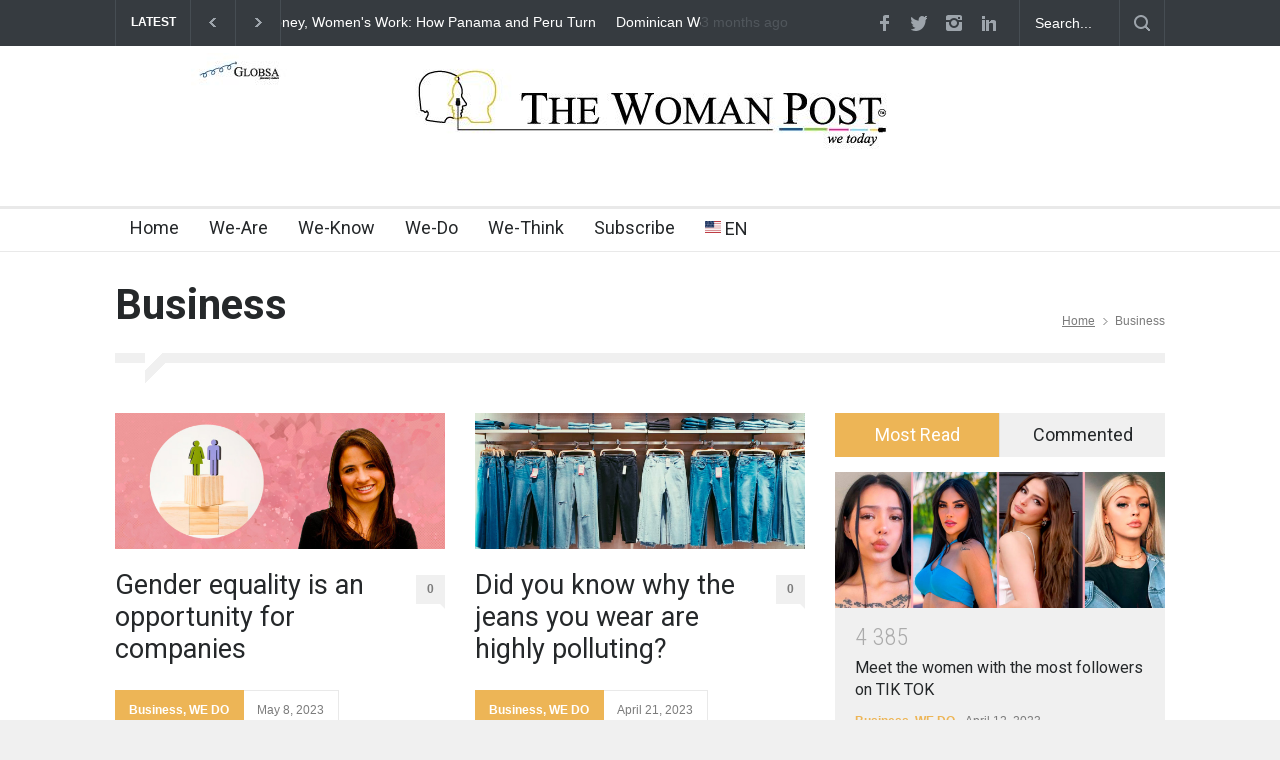

--- FILE ---
content_type: text/html; charset=UTF-8
request_url: https://thewomanpost.com/category/we-do/business/page/2/
body_size: 29313
content:
<!DOCTYPE html>
<html lang="en-US" prefix="og: https://ogp.me/ns#">
		<head>
		<!--meta-->
		<meta http-equiv="content-type" content="text/html; charset=UTF-8" />
		<meta name="generator" content="WordPress 6.8.3" />
		<meta name="viewport" content="width=device-width, initial-scale=1, maximum-scale=1.2" />
		<meta name="description" content="" />
		<meta name="format-detection" content="telephone=no" />
		<!--style-->
		<link rel="alternate" type="application/rss+xml" title="RSS 2.0" href="https://thewomanpost.com/feed/" />
		<link rel="pingback" href="https://thewomanpost.com/xmlrpc.php" />
				<link rel="shortcut icon" href="https://thewomanpost.com/wp-content/uploads/2022/08/favicon-TWP-.png" />
			<style>img:is([sizes="auto" i], [sizes^="auto," i]) { contain-intrinsic-size: 3000px 1500px }</style>
	
<!-- Search Engine Optimization by Rank Math - https://rankmath.com/ -->
<title>Business - The Woman Post</title>
<meta name="robots" content="index, follow, max-snippet:-1, max-video-preview:-1, max-image-preview:large"/>
<link rel="canonical" href="https://thewomanpost.com/category/we-do/business/page/2/" />
<link rel="prev" href="https://thewomanpost.com/category/we-do/business/" />
<link rel="next" href="https://thewomanpost.com/category/we-do/business/page/3/" />
<meta property="og:locale" content="en_US" />
<meta property="og:type" content="article" />
<meta property="og:title" content="Business - The Woman Post" />
<meta property="og:url" content="https://thewomanpost.com/category/we-do/business/page/2/" />
<meta property="og:site_name" content="The Woman Post" />
<meta name="twitter:card" content="summary_large_image" />
<meta name="twitter:title" content="Business - The Woman Post" />
<meta name="twitter:label1" content="Posts" />
<meta name="twitter:data1" content="166" />
<script type="application/ld+json" class="rank-math-schema">{"@context":"https://schema.org","@graph":[{"@type":"Person","@id":"https://thewomanpost.com/#person","name":"The Woman Post"},{"@type":"WebSite","@id":"https://thewomanpost.com/#website","url":"https://thewomanpost.com","name":"The Woman Post","publisher":{"@id":"https://thewomanpost.com/#person"},"inLanguage":"en-US"},{"@type":"CollectionPage","@id":"https://thewomanpost.com/category/we-do/business/page/2/#webpage","url":"https://thewomanpost.com/category/we-do/business/page/2/","name":"Business - The Woman Post","isPartOf":{"@id":"https://thewomanpost.com/#website"},"inLanguage":"en-US"}]}</script>
<!-- /Rank Math WordPress SEO plugin -->

<link rel='dns-prefetch' href='//www.googletagmanager.com' />
<link rel='dns-prefetch' href='//platform-api.sharethis.com' />
<link rel='dns-prefetch' href='//fonts.googleapis.com' />
<link rel="alternate" type="application/rss+xml" title="The Woman Post &raquo; Feed" href="https://thewomanpost.com/feed/" />
<link rel="alternate" type="application/rss+xml" title="The Woman Post &raquo; Comments Feed" href="https://thewomanpost.com/comments/feed/" />
<link rel="alternate" type="application/rss+xml" title="The Woman Post &raquo; Business Category Feed" href="https://thewomanpost.com/category/we-do/business/feed/" />
<script type="text/javascript">
/* <![CDATA[ */
window._wpemojiSettings = {"baseUrl":"https:\/\/s.w.org\/images\/core\/emoji\/16.0.1\/72x72\/","ext":".png","svgUrl":"https:\/\/s.w.org\/images\/core\/emoji\/16.0.1\/svg\/","svgExt":".svg","source":{"concatemoji":"https:\/\/thewomanpost.com\/wp-includes\/js\/wp-emoji-release.min.js?ver=6.8.3"}};
/*! This file is auto-generated */
!function(s,n){var o,i,e;function c(e){try{var t={supportTests:e,timestamp:(new Date).valueOf()};sessionStorage.setItem(o,JSON.stringify(t))}catch(e){}}function p(e,t,n){e.clearRect(0,0,e.canvas.width,e.canvas.height),e.fillText(t,0,0);var t=new Uint32Array(e.getImageData(0,0,e.canvas.width,e.canvas.height).data),a=(e.clearRect(0,0,e.canvas.width,e.canvas.height),e.fillText(n,0,0),new Uint32Array(e.getImageData(0,0,e.canvas.width,e.canvas.height).data));return t.every(function(e,t){return e===a[t]})}function u(e,t){e.clearRect(0,0,e.canvas.width,e.canvas.height),e.fillText(t,0,0);for(var n=e.getImageData(16,16,1,1),a=0;a<n.data.length;a++)if(0!==n.data[a])return!1;return!0}function f(e,t,n,a){switch(t){case"flag":return n(e,"\ud83c\udff3\ufe0f\u200d\u26a7\ufe0f","\ud83c\udff3\ufe0f\u200b\u26a7\ufe0f")?!1:!n(e,"\ud83c\udde8\ud83c\uddf6","\ud83c\udde8\u200b\ud83c\uddf6")&&!n(e,"\ud83c\udff4\udb40\udc67\udb40\udc62\udb40\udc65\udb40\udc6e\udb40\udc67\udb40\udc7f","\ud83c\udff4\u200b\udb40\udc67\u200b\udb40\udc62\u200b\udb40\udc65\u200b\udb40\udc6e\u200b\udb40\udc67\u200b\udb40\udc7f");case"emoji":return!a(e,"\ud83e\udedf")}return!1}function g(e,t,n,a){var r="undefined"!=typeof WorkerGlobalScope&&self instanceof WorkerGlobalScope?new OffscreenCanvas(300,150):s.createElement("canvas"),o=r.getContext("2d",{willReadFrequently:!0}),i=(o.textBaseline="top",o.font="600 32px Arial",{});return e.forEach(function(e){i[e]=t(o,e,n,a)}),i}function t(e){var t=s.createElement("script");t.src=e,t.defer=!0,s.head.appendChild(t)}"undefined"!=typeof Promise&&(o="wpEmojiSettingsSupports",i=["flag","emoji"],n.supports={everything:!0,everythingExceptFlag:!0},e=new Promise(function(e){s.addEventListener("DOMContentLoaded",e,{once:!0})}),new Promise(function(t){var n=function(){try{var e=JSON.parse(sessionStorage.getItem(o));if("object"==typeof e&&"number"==typeof e.timestamp&&(new Date).valueOf()<e.timestamp+604800&&"object"==typeof e.supportTests)return e.supportTests}catch(e){}return null}();if(!n){if("undefined"!=typeof Worker&&"undefined"!=typeof OffscreenCanvas&&"undefined"!=typeof URL&&URL.createObjectURL&&"undefined"!=typeof Blob)try{var e="postMessage("+g.toString()+"("+[JSON.stringify(i),f.toString(),p.toString(),u.toString()].join(",")+"));",a=new Blob([e],{type:"text/javascript"}),r=new Worker(URL.createObjectURL(a),{name:"wpTestEmojiSupports"});return void(r.onmessage=function(e){c(n=e.data),r.terminate(),t(n)})}catch(e){}c(n=g(i,f,p,u))}t(n)}).then(function(e){for(var t in e)n.supports[t]=e[t],n.supports.everything=n.supports.everything&&n.supports[t],"flag"!==t&&(n.supports.everythingExceptFlag=n.supports.everythingExceptFlag&&n.supports[t]);n.supports.everythingExceptFlag=n.supports.everythingExceptFlag&&!n.supports.flag,n.DOMReady=!1,n.readyCallback=function(){n.DOMReady=!0}}).then(function(){return e}).then(function(){var e;n.supports.everything||(n.readyCallback(),(e=n.source||{}).concatemoji?t(e.concatemoji):e.wpemoji&&e.twemoji&&(t(e.twemoji),t(e.wpemoji)))}))}((window,document),window._wpemojiSettings);
/* ]]> */
</script>
<link rel='stylesheet' id='sbi_styles-css' href='https://thewomanpost.com/wp-content/plugins/instagram-feed/css/sbi-styles.min.css?ver=6.5.1' type='text/css' media='all' />
<style id='wp-emoji-styles-inline-css' type='text/css'>

	img.wp-smiley, img.emoji {
		display: inline !important;
		border: none !important;
		box-shadow: none !important;
		height: 1em !important;
		width: 1em !important;
		margin: 0 0.07em !important;
		vertical-align: -0.1em !important;
		background: none !important;
		padding: 0 !important;
	}
</style>
<link rel='stylesheet' id='wp-block-library-css' href='https://thewomanpost.com/wp-includes/css/dist/block-library/style.min.css?ver=6.8.3' type='text/css' media='all' />
<style id='wp-block-library-theme-inline-css' type='text/css'>
.wp-block-audio :where(figcaption){color:#555;font-size:13px;text-align:center}.is-dark-theme .wp-block-audio :where(figcaption){color:#ffffffa6}.wp-block-audio{margin:0 0 1em}.wp-block-code{border:1px solid #ccc;border-radius:4px;font-family:Menlo,Consolas,monaco,monospace;padding:.8em 1em}.wp-block-embed :where(figcaption){color:#555;font-size:13px;text-align:center}.is-dark-theme .wp-block-embed :where(figcaption){color:#ffffffa6}.wp-block-embed{margin:0 0 1em}.blocks-gallery-caption{color:#555;font-size:13px;text-align:center}.is-dark-theme .blocks-gallery-caption{color:#ffffffa6}:root :where(.wp-block-image figcaption){color:#555;font-size:13px;text-align:center}.is-dark-theme :root :where(.wp-block-image figcaption){color:#ffffffa6}.wp-block-image{margin:0 0 1em}.wp-block-pullquote{border-bottom:4px solid;border-top:4px solid;color:currentColor;margin-bottom:1.75em}.wp-block-pullquote cite,.wp-block-pullquote footer,.wp-block-pullquote__citation{color:currentColor;font-size:.8125em;font-style:normal;text-transform:uppercase}.wp-block-quote{border-left:.25em solid;margin:0 0 1.75em;padding-left:1em}.wp-block-quote cite,.wp-block-quote footer{color:currentColor;font-size:.8125em;font-style:normal;position:relative}.wp-block-quote:where(.has-text-align-right){border-left:none;border-right:.25em solid;padding-left:0;padding-right:1em}.wp-block-quote:where(.has-text-align-center){border:none;padding-left:0}.wp-block-quote.is-large,.wp-block-quote.is-style-large,.wp-block-quote:where(.is-style-plain){border:none}.wp-block-search .wp-block-search__label{font-weight:700}.wp-block-search__button{border:1px solid #ccc;padding:.375em .625em}:where(.wp-block-group.has-background){padding:1.25em 2.375em}.wp-block-separator.has-css-opacity{opacity:.4}.wp-block-separator{border:none;border-bottom:2px solid;margin-left:auto;margin-right:auto}.wp-block-separator.has-alpha-channel-opacity{opacity:1}.wp-block-separator:not(.is-style-wide):not(.is-style-dots){width:100px}.wp-block-separator.has-background:not(.is-style-dots){border-bottom:none;height:1px}.wp-block-separator.has-background:not(.is-style-wide):not(.is-style-dots){height:2px}.wp-block-table{margin:0 0 1em}.wp-block-table td,.wp-block-table th{word-break:normal}.wp-block-table :where(figcaption){color:#555;font-size:13px;text-align:center}.is-dark-theme .wp-block-table :where(figcaption){color:#ffffffa6}.wp-block-video :where(figcaption){color:#555;font-size:13px;text-align:center}.is-dark-theme .wp-block-video :where(figcaption){color:#ffffffa6}.wp-block-video{margin:0 0 1em}:root :where(.wp-block-template-part.has-background){margin-bottom:0;margin-top:0;padding:1.25em 2.375em}
</style>
<style id='classic-theme-styles-inline-css' type='text/css'>
/*! This file is auto-generated */
.wp-block-button__link{color:#fff;background-color:#32373c;border-radius:9999px;box-shadow:none;text-decoration:none;padding:calc(.667em + 2px) calc(1.333em + 2px);font-size:1.125em}.wp-block-file__button{background:#32373c;color:#fff;text-decoration:none}
</style>
<style id='rank-math-toc-block-style-inline-css' type='text/css'>
.wp-block-rank-math-toc-block nav ol{counter-reset:item}.wp-block-rank-math-toc-block nav ol li{display:block}.wp-block-rank-math-toc-block nav ol li:before{content:counters(item, ".") ". ";counter-increment:item}

</style>
<link rel='stylesheet' id='mpp_gutenberg-css' href='https://thewomanpost.com/wp-content/plugins/metronet-profile-picture/dist/blocks.style.build.css?ver=2.6.3' type='text/css' media='all' />
<style id='global-styles-inline-css' type='text/css'>
:root{--wp--preset--aspect-ratio--square: 1;--wp--preset--aspect-ratio--4-3: 4/3;--wp--preset--aspect-ratio--3-4: 3/4;--wp--preset--aspect-ratio--3-2: 3/2;--wp--preset--aspect-ratio--2-3: 2/3;--wp--preset--aspect-ratio--16-9: 16/9;--wp--preset--aspect-ratio--9-16: 9/16;--wp--preset--color--black: #000000;--wp--preset--color--cyan-bluish-gray: #abb8c3;--wp--preset--color--white: #ffffff;--wp--preset--color--pale-pink: #f78da7;--wp--preset--color--vivid-red: #cf2e2e;--wp--preset--color--luminous-vivid-orange: #ff6900;--wp--preset--color--luminous-vivid-amber: #fcb900;--wp--preset--color--light-green-cyan: #7bdcb5;--wp--preset--color--vivid-green-cyan: #00d084;--wp--preset--color--pale-cyan-blue: #8ed1fc;--wp--preset--color--vivid-cyan-blue: #0693e3;--wp--preset--color--vivid-purple: #9b51e0;--wp--preset--color--pressroom-red: #ED1C24;--wp--preset--color--pressroom-light-blue: #42AAE6;--wp--preset--color--pressroom-green: #85B53E;--wp--preset--color--pressroom-orange: #F5910F;--wp--preset--color--pressroom-turquoise: #18ACB6;--wp--preset--color--pressroom-blue: #4CA5D9;--wp--preset--color--pressroom-dark-orange: #FC724B;--wp--preset--color--pressroom-brown: #C29A48;--wp--preset--color--pressroom-light-green: #00C7A6;--wp--preset--gradient--vivid-cyan-blue-to-vivid-purple: linear-gradient(135deg,rgba(6,147,227,1) 0%,rgb(155,81,224) 100%);--wp--preset--gradient--light-green-cyan-to-vivid-green-cyan: linear-gradient(135deg,rgb(122,220,180) 0%,rgb(0,208,130) 100%);--wp--preset--gradient--luminous-vivid-amber-to-luminous-vivid-orange: linear-gradient(135deg,rgba(252,185,0,1) 0%,rgba(255,105,0,1) 100%);--wp--preset--gradient--luminous-vivid-orange-to-vivid-red: linear-gradient(135deg,rgba(255,105,0,1) 0%,rgb(207,46,46) 100%);--wp--preset--gradient--very-light-gray-to-cyan-bluish-gray: linear-gradient(135deg,rgb(238,238,238) 0%,rgb(169,184,195) 100%);--wp--preset--gradient--cool-to-warm-spectrum: linear-gradient(135deg,rgb(74,234,220) 0%,rgb(151,120,209) 20%,rgb(207,42,186) 40%,rgb(238,44,130) 60%,rgb(251,105,98) 80%,rgb(254,248,76) 100%);--wp--preset--gradient--blush-light-purple: linear-gradient(135deg,rgb(255,206,236) 0%,rgb(152,150,240) 100%);--wp--preset--gradient--blush-bordeaux: linear-gradient(135deg,rgb(254,205,165) 0%,rgb(254,45,45) 50%,rgb(107,0,62) 100%);--wp--preset--gradient--luminous-dusk: linear-gradient(135deg,rgb(255,203,112) 0%,rgb(199,81,192) 50%,rgb(65,88,208) 100%);--wp--preset--gradient--pale-ocean: linear-gradient(135deg,rgb(255,245,203) 0%,rgb(182,227,212) 50%,rgb(51,167,181) 100%);--wp--preset--gradient--electric-grass: linear-gradient(135deg,rgb(202,248,128) 0%,rgb(113,206,126) 100%);--wp--preset--gradient--midnight: linear-gradient(135deg,rgb(2,3,129) 0%,rgb(40,116,252) 100%);--wp--preset--font-size--small: 13px;--wp--preset--font-size--medium: 20px;--wp--preset--font-size--large: 36px;--wp--preset--font-size--x-large: 42px;--wp--preset--spacing--20: 0.44rem;--wp--preset--spacing--30: 0.67rem;--wp--preset--spacing--40: 1rem;--wp--preset--spacing--50: 1.5rem;--wp--preset--spacing--60: 2.25rem;--wp--preset--spacing--70: 3.38rem;--wp--preset--spacing--80: 5.06rem;--wp--preset--shadow--natural: 6px 6px 9px rgba(0, 0, 0, 0.2);--wp--preset--shadow--deep: 12px 12px 50px rgba(0, 0, 0, 0.4);--wp--preset--shadow--sharp: 6px 6px 0px rgba(0, 0, 0, 0.2);--wp--preset--shadow--outlined: 6px 6px 0px -3px rgba(255, 255, 255, 1), 6px 6px rgba(0, 0, 0, 1);--wp--preset--shadow--crisp: 6px 6px 0px rgba(0, 0, 0, 1);}:where(.is-layout-flex){gap: 0.5em;}:where(.is-layout-grid){gap: 0.5em;}body .is-layout-flex{display: flex;}.is-layout-flex{flex-wrap: wrap;align-items: center;}.is-layout-flex > :is(*, div){margin: 0;}body .is-layout-grid{display: grid;}.is-layout-grid > :is(*, div){margin: 0;}:where(.wp-block-columns.is-layout-flex){gap: 2em;}:where(.wp-block-columns.is-layout-grid){gap: 2em;}:where(.wp-block-post-template.is-layout-flex){gap: 1.25em;}:where(.wp-block-post-template.is-layout-grid){gap: 1.25em;}.has-black-color{color: var(--wp--preset--color--black) !important;}.has-cyan-bluish-gray-color{color: var(--wp--preset--color--cyan-bluish-gray) !important;}.has-white-color{color: var(--wp--preset--color--white) !important;}.has-pale-pink-color{color: var(--wp--preset--color--pale-pink) !important;}.has-vivid-red-color{color: var(--wp--preset--color--vivid-red) !important;}.has-luminous-vivid-orange-color{color: var(--wp--preset--color--luminous-vivid-orange) !important;}.has-luminous-vivid-amber-color{color: var(--wp--preset--color--luminous-vivid-amber) !important;}.has-light-green-cyan-color{color: var(--wp--preset--color--light-green-cyan) !important;}.has-vivid-green-cyan-color{color: var(--wp--preset--color--vivid-green-cyan) !important;}.has-pale-cyan-blue-color{color: var(--wp--preset--color--pale-cyan-blue) !important;}.has-vivid-cyan-blue-color{color: var(--wp--preset--color--vivid-cyan-blue) !important;}.has-vivid-purple-color{color: var(--wp--preset--color--vivid-purple) !important;}.has-black-background-color{background-color: var(--wp--preset--color--black) !important;}.has-cyan-bluish-gray-background-color{background-color: var(--wp--preset--color--cyan-bluish-gray) !important;}.has-white-background-color{background-color: var(--wp--preset--color--white) !important;}.has-pale-pink-background-color{background-color: var(--wp--preset--color--pale-pink) !important;}.has-vivid-red-background-color{background-color: var(--wp--preset--color--vivid-red) !important;}.has-luminous-vivid-orange-background-color{background-color: var(--wp--preset--color--luminous-vivid-orange) !important;}.has-luminous-vivid-amber-background-color{background-color: var(--wp--preset--color--luminous-vivid-amber) !important;}.has-light-green-cyan-background-color{background-color: var(--wp--preset--color--light-green-cyan) !important;}.has-vivid-green-cyan-background-color{background-color: var(--wp--preset--color--vivid-green-cyan) !important;}.has-pale-cyan-blue-background-color{background-color: var(--wp--preset--color--pale-cyan-blue) !important;}.has-vivid-cyan-blue-background-color{background-color: var(--wp--preset--color--vivid-cyan-blue) !important;}.has-vivid-purple-background-color{background-color: var(--wp--preset--color--vivid-purple) !important;}.has-black-border-color{border-color: var(--wp--preset--color--black) !important;}.has-cyan-bluish-gray-border-color{border-color: var(--wp--preset--color--cyan-bluish-gray) !important;}.has-white-border-color{border-color: var(--wp--preset--color--white) !important;}.has-pale-pink-border-color{border-color: var(--wp--preset--color--pale-pink) !important;}.has-vivid-red-border-color{border-color: var(--wp--preset--color--vivid-red) !important;}.has-luminous-vivid-orange-border-color{border-color: var(--wp--preset--color--luminous-vivid-orange) !important;}.has-luminous-vivid-amber-border-color{border-color: var(--wp--preset--color--luminous-vivid-amber) !important;}.has-light-green-cyan-border-color{border-color: var(--wp--preset--color--light-green-cyan) !important;}.has-vivid-green-cyan-border-color{border-color: var(--wp--preset--color--vivid-green-cyan) !important;}.has-pale-cyan-blue-border-color{border-color: var(--wp--preset--color--pale-cyan-blue) !important;}.has-vivid-cyan-blue-border-color{border-color: var(--wp--preset--color--vivid-cyan-blue) !important;}.has-vivid-purple-border-color{border-color: var(--wp--preset--color--vivid-purple) !important;}.has-vivid-cyan-blue-to-vivid-purple-gradient-background{background: var(--wp--preset--gradient--vivid-cyan-blue-to-vivid-purple) !important;}.has-light-green-cyan-to-vivid-green-cyan-gradient-background{background: var(--wp--preset--gradient--light-green-cyan-to-vivid-green-cyan) !important;}.has-luminous-vivid-amber-to-luminous-vivid-orange-gradient-background{background: var(--wp--preset--gradient--luminous-vivid-amber-to-luminous-vivid-orange) !important;}.has-luminous-vivid-orange-to-vivid-red-gradient-background{background: var(--wp--preset--gradient--luminous-vivid-orange-to-vivid-red) !important;}.has-very-light-gray-to-cyan-bluish-gray-gradient-background{background: var(--wp--preset--gradient--very-light-gray-to-cyan-bluish-gray) !important;}.has-cool-to-warm-spectrum-gradient-background{background: var(--wp--preset--gradient--cool-to-warm-spectrum) !important;}.has-blush-light-purple-gradient-background{background: var(--wp--preset--gradient--blush-light-purple) !important;}.has-blush-bordeaux-gradient-background{background: var(--wp--preset--gradient--blush-bordeaux) !important;}.has-luminous-dusk-gradient-background{background: var(--wp--preset--gradient--luminous-dusk) !important;}.has-pale-ocean-gradient-background{background: var(--wp--preset--gradient--pale-ocean) !important;}.has-electric-grass-gradient-background{background: var(--wp--preset--gradient--electric-grass) !important;}.has-midnight-gradient-background{background: var(--wp--preset--gradient--midnight) !important;}.has-small-font-size{font-size: var(--wp--preset--font-size--small) !important;}.has-medium-font-size{font-size: var(--wp--preset--font-size--medium) !important;}.has-large-font-size{font-size: var(--wp--preset--font-size--large) !important;}.has-x-large-font-size{font-size: var(--wp--preset--font-size--x-large) !important;}
:where(.wp-block-post-template.is-layout-flex){gap: 1.25em;}:where(.wp-block-post-template.is-layout-grid){gap: 1.25em;}
:where(.wp-block-columns.is-layout-flex){gap: 2em;}:where(.wp-block-columns.is-layout-grid){gap: 2em;}
:root :where(.wp-block-pullquote){font-size: 1.5em;line-height: 1.6;}
</style>
<link rel='stylesheet' id='mailerlite_forms.css-css' href='https://thewomanpost.com/wp-content/plugins/official-mailerlite-sign-up-forms/assets/css/mailerlite_forms.css?ver=1.7.13' type='text/css' media='all' />
<link rel='stylesheet' id='google-font-roboto-css' href='//fonts.googleapis.com/css?family=Roboto%3A300%2C400%2C700&#038;ver=6.8.3' type='text/css' media='all' />
<link rel='stylesheet' id='google-font-roboto-condensed-css' href='//fonts.googleapis.com/css?family=Roboto+Condensed%3A300%2C400%2C700&#038;ver=6.8.3' type='text/css' media='all' />
<link rel='stylesheet' id='reset-css' href='https://thewomanpost.com/wp-content/themes/pressroom/style/reset.css?ver=6.8.3' type='text/css' media='all' />
<link rel='stylesheet' id='superfish-css' href='https://thewomanpost.com/wp-content/themes/pressroom/style/superfish.css?ver=6.8.3' type='text/css' media='all' />
<link rel='stylesheet' id='prettyPhoto-css' href='https://thewomanpost.com/wp-content/themes/pressroom/style/prettyPhoto.css?ver=6.8.3' type='text/css' media='all' />
<link rel='stylesheet' id='jquery-qtip-css' href='https://thewomanpost.com/wp-content/themes/pressroom/style/jquery.qtip.css?ver=6.8.3' type='text/css' media='all' />
<link rel='stylesheet' id='odometer-css' href='https://thewomanpost.com/wp-content/themes/pressroom/style/odometer-theme-default.css?ver=6.8.3' type='text/css' media='all' />
<link rel='stylesheet' id='animations-css' href='https://thewomanpost.com/wp-content/themes/pressroom/style/animations.css?ver=6.8.3' type='text/css' media='all' />
<link rel='stylesheet' id='main-style-css' href='https://thewomanpost.com/wp-content/themes/pressroom/style.css?ver=6.8.3' type='text/css' media='all' />
<link rel='stylesheet' id='responsive-css' href='https://thewomanpost.com/wp-content/themes/pressroom/style/responsive.css?ver=6.8.3' type='text/css' media='all' />
<link rel='stylesheet' id='custom-css' href='https://thewomanpost.com/wp-content/themes/pressroom/custom.css?ver=6.8.3' type='text/css' media='all' />
<script type="text/javascript" src="https://thewomanpost.com/wp-includes/js/jquery/jquery.min.js?ver=3.7.1" id="jquery-core-js"></script>
<script type="text/javascript" src="https://thewomanpost.com/wp-includes/js/jquery/jquery-migrate.min.js?ver=3.4.1" id="jquery-migrate-js"></script>
<script type="text/javascript" src="//platform-api.sharethis.com/js/sharethis.js#source=googleanalytics-wordpress#product=ga&amp;property=633b5e68f2bbcb00196d6d6c" id="googleanalytics-platform-sharethis-js"></script>
<link rel="https://api.w.org/" href="https://thewomanpost.com/wp-json/" /><link rel="alternate" title="JSON" type="application/json" href="https://thewomanpost.com/wp-json/wp/v2/categories/41" /><link rel="EditURI" type="application/rsd+xml" title="RSD" href="https://thewomanpost.com/xmlrpc.php?rsd" />
<meta name="generator" content="WordPress 6.8.3" />
<!-- FIFU: meta tags for featured image (begin) -->
<meta property="og:image" content="https://integralatampost.s3.amazonaws.com/uploads/article/picture/35068/2023-04-17_10_522023-04-17_10_4820230418_Entrepreneurship-is-a-wonderful-therapy.jpg" />
<!-- FIFU: meta tags for featured image (end) -->
<meta property="og:title" content='Entrepreneurship is a wonderful therapy' />
<meta property="og:description" content='We could compare entrepreneurship to taking a suitcase, filling it with possibilities, and launching into the unknown on a slide without being clear about whether you will land on your feet, knees, or face down. When we see entrepreneurship in this way, it seems that we are going to get involved in a crazy mission that has no head or tail. Fortunately, it is not like that' />

<meta name="twitter:card" content='summary_large_image' />
<meta name="twitter:title" content='Entrepreneurship is a wonderful therapy' />
<meta name="twitter:description" content='We could compare entrepreneurship to taking a suitcase, filling it with possibilities, and launching into the unknown on a slide without being clear about whether you will land on your feet, knees, or face down. When we see entrepreneurship in this way, it seems that we are going to get involved in a crazy mission that has no head or tail. Fortunately, it is not like that' />
<meta name="twitter:image" content="https://integralatampost.s3.amazonaws.com/uploads/article/picture/35068/2023-04-17_10_522023-04-17_10_4820230418_Entrepreneurship-is-a-wonderful-therapy.jpg" />
<script type="text/javascript">document.BridIframeBurst=true;</script> <script
type="text/javascript"> var _bos = _bos||[]; _bos.push({ "div":
"Brid_98687216", "obj": {"id":"30059","width":"300","height":"250"} });
</script> <script type="text/javascript" async
				  src="https://services.brid.tv/player/build/brid.outstream.min.js"></script>

<!-- Start GPT Tag -->
<script async src='https://securepubads.g.doubleclick.net/tag/js/gpt.js'></script>
<script>
  window.googletag = window.googletag || {cmd: []};
	
    googletag.cmd.push(function() {
    var REFRESH_KEY = 'refresh';
    var REFRESH_VALUE = 'true';
    var mapping1 = googletag.sizeMapping()
                            .addSize([1024, 768], [[970, 250], [970, 90], [728, 90], 'fluid'])
                            .addSize([0, 0], [[320, 100], [320, 50], [300, 100], [300, 50], 'fluid'])
                            .build();

    googletag.defineSlot('/23001257581,23014885699/thewomanpost.com', [[970, 250], [970, 90], [728, 90], 'fluid'], 'div-gpt-ad-7560445-1')
             .defineSizeMapping(mapping1)
      	     .setTargeting(REFRESH_KEY, REFRESH_VALUE)
	     .setTargeting('test', 'event')
             .setTargeting('keyvalue', [ '970x250a' ])
             .addService(googletag.pubads());
    googletag.defineSlot('/23001257581,23014885699/thewomanpost.com', [[300, 600], [300, 250], [160, 600], 'fluid'], 'div-gpt-ad-7560445-2')
      	     .setTargeting(REFRESH_KEY, REFRESH_VALUE)
	     .setTargeting('test', 'event')
             .setTargeting('keyvalue', [ '300x600a' ])
             .addService(googletag.pubads());
    googletag.defineSlot('/23001257581,23014885699/thewomanpost.com', [[336, 280], [300, 250], [250, 250], [200, 200], 'fluid'], 'div-gpt-ad-7560445-3')
      	     .setTargeting(REFRESH_KEY, REFRESH_VALUE)
	     .setTargeting('test', 'event')
             .setTargeting('keyvalue', [ '336x280a' ])
             .addService(googletag.pubads());
    googletag.defineSlot('/23001257581,23014885699/thewomanpost.com', [1, 1], 'div-gpt-ad-7560445-4')
      	     .setTargeting(REFRESH_KEY, REFRESH_VALUE)
	     .setTargeting('test', 'event')
             .setTargeting('keyvalue', [ '1x1a' ])
             .addService(googletag.pubads());
    googletag.defineSlot('/23001257581,23014885699/thewomanpost.com', [1, 1], 'div-gpt-ad-7560445-5')
      	     .setTargeting(REFRESH_KEY, REFRESH_VALUE)
	     .setTargeting('test', 'event')
             .setTargeting('keyvalue', [ '1x1b' ])
             .addService(googletag.pubads());

    var SECONDS_TO_WAIT_AFTER_VIEWABILITY = 30;
    
    anchorSlot = googletag.defineOutOfPageSlot('/23001257581,23014885699/thewomanpost.com', googletag.enums.OutOfPageFormat.BOTTOM_ANCHOR);

    leftSide = googletag.defineOutOfPageSlot('/23001257581,23014885699/thewomanpost.com', googletag.enums.OutOfPageFormat.LEFT_SIDE_RAIL);

    rightSide = googletag.defineOutOfPageSlot('/23001257581,23014885699/thewomanpost.com', googletag.enums.OutOfPageFormat.RIGHT_SIDE_RAIL);
		
    if (leftSide) {leftSide.addService(googletag.pubads());
          googletag.pubads().set('page_url', 'https://thewomanpost.com/');
    }

    if (rightSide) {rightSide.addService(googletag.pubads());
          googletag.pubads().set('page_url', 'https://thewomanpost.com/');
    }

    if (anchorSlot) {anchorSlot.addService(googletag.pubads());
          googletag.pubads().set('page_url', 'https://thewomanpost.com/');
    }

    googletag.pubads().addEventListener('impressionViewable', function(event) {
    	var slot = event.slot;
    	if (slot.getTargeting(REFRESH_KEY).indexOf(REFRESH_VALUE) > -1) {
      		setTimeout(function() {
        	googletag.pubads().refresh([slot]);
      		}, SECONDS_TO_WAIT_AFTER_VIEWABILITY * 1000);
    	}
    });

    googletag.pubads().enableSingleRequest();
    googletag.pubads().setCentering(true);
    googletag.enableServices();
  });
</script>
<!-- End GPT Tag -->


<script async src="https://fundingchoicesmessages.google.com/i/pub-5928422661247679?ers=1" nonce="MNkmY4e2IzvB7cKI_Lt2QA"></script><script nonce="MNkmY4e2IzvB7cKI_Lt2QA">(function() {function signalGooglefcPresent() {if (!window.frames['googlefcPresent']) {if (document.body) {const iframe = document.createElement('iframe'); iframe.style = 'width: 0; height: 0; border: none; z-index: -1000; left: -1000px; top: -1000px;'; iframe.style.display = 'none'; iframe.name = 'googlefcPresent'; document.body.appendChild(iframe);} else {setTimeout(signalGooglefcPresent, 0);}}}signalGooglefcPresent();})();</script>
<script>(function(){'use strict';function aa(a){var b=0;return function(){return b<a.length?{done:!1,value:a[b++]}:{done:!0}}}var ba="function"==typeof Object.defineProperties?Object.defineProperty:function(a,b,c){if(a==Array.prototype||a==Object.prototype)return a;a[b]=c.value;return a};
function ea(a){a=["object"==typeof globalThis&&globalThis,a,"object"==typeof window&&window,"object"==typeof self&&self,"object"==typeof global&&global];for(var b=0;b<a.length;++b){var c=a[b];if(c&&c.Math==Math)return c}throw Error("Cannot find global object");}var fa=ea(this);function ha(a,b){if(b)a:{var c=fa;a=a.split(".");for(var d=0;d<a.length-1;d++){var e=a[d];if(!(e in c))break a;c=c[e]}a=a[a.length-1];d=c[a];b=b(d);b!=d&&null!=b&&ba(c,a,{configurable:!0,writable:!0,value:b})}}
var ia="function"==typeof Object.create?Object.create:function(a){function b(){}b.prototype=a;return new b},l;if("function"==typeof Object.setPrototypeOf)l=Object.setPrototypeOf;else{var m;a:{var ja={a:!0},ka={};try{ka.__proto__=ja;m=ka.a;break a}catch(a){}m=!1}l=m?function(a,b){a.__proto__=b;if(a.__proto__!==b)throw new TypeError(a+" is not extensible");return a}:null}var la=l;
function n(a,b){a.prototype=ia(b.prototype);a.prototype.constructor=a;if(la)la(a,b);else for(var c in b)if("prototype"!=c)if(Object.defineProperties){var d=Object.getOwnPropertyDescriptor(b,c);d&&Object.defineProperty(a,c,d)}else a[c]=b[c];a.A=b.prototype}function ma(){for(var a=Number(this),b=[],c=a;c<arguments.length;c++)b[c-a]=arguments[c];return b}
var na="function"==typeof Object.assign?Object.assign:function(a,b){for(var c=1;c<arguments.length;c++){var d=arguments[c];if(d)for(var e in d)Object.prototype.hasOwnProperty.call(d,e)&&(a[e]=d[e])}return a};ha("Object.assign",function(a){return a||na});/*

 Copyright The Closure Library Authors.
 SPDX-License-Identifier: Apache-2.0
*/
var p=this||self;function q(a){return a};var t,u;a:{for(var oa=["CLOSURE_FLAGS"],v=p,x=0;x<oa.length;x++)if(v=v[oa[x]],null==v){u=null;break a}u=v}var pa=u&&u[610401301];t=null!=pa?pa:!1;var z,qa=p.navigator;z=qa?qa.userAgentData||null:null;function A(a){return t?z?z.brands.some(function(b){return(b=b.brand)&&-1!=b.indexOf(a)}):!1:!1}function B(a){var b;a:{if(b=p.navigator)if(b=b.userAgent)break a;b=""}return-1!=b.indexOf(a)};function C(){return t?!!z&&0<z.brands.length:!1}function D(){return C()?A("Chromium"):(B("Chrome")||B("CriOS"))&&!(C()?0:B("Edge"))||B("Silk")};var ra=C()?!1:B("Trident")||B("MSIE");!B("Android")||D();D();B("Safari")&&(D()||(C()?0:B("Coast"))||(C()?0:B("Opera"))||(C()?0:B("Edge"))||(C()?A("Microsoft Edge"):B("Edg/"))||C()&&A("Opera"));var sa={},E=null;var ta="undefined"!==typeof Uint8Array,ua=!ra&&"function"===typeof btoa;var F="function"===typeof Symbol&&"symbol"===typeof Symbol()?Symbol():void 0,G=F?function(a,b){a[F]|=b}:function(a,b){void 0!==a.g?a.g|=b:Object.defineProperties(a,{g:{value:b,configurable:!0,writable:!0,enumerable:!1}})};function va(a){var b=H(a);1!==(b&1)&&(Object.isFrozen(a)&&(a=Array.prototype.slice.call(a)),I(a,b|1))}
var H=F?function(a){return a[F]|0}:function(a){return a.g|0},J=F?function(a){return a[F]}:function(a){return a.g},I=F?function(a,b){a[F]=b}:function(a,b){void 0!==a.g?a.g=b:Object.defineProperties(a,{g:{value:b,configurable:!0,writable:!0,enumerable:!1}})};function wa(){var a=[];G(a,1);return a}function xa(a,b){I(b,(a|0)&-99)}function K(a,b){I(b,(a|34)&-73)}function L(a){a=a>>11&1023;return 0===a?536870912:a};var M={};function N(a){return null!==a&&"object"===typeof a&&!Array.isArray(a)&&a.constructor===Object}var O,ya=[];I(ya,39);O=Object.freeze(ya);var P;function Q(a,b){P=b;a=new a(b);P=void 0;return a}
function R(a,b,c){null==a&&(a=P);P=void 0;if(null==a){var d=96;c?(a=[c],d|=512):a=[];b&&(d=d&-2095105|(b&1023)<<11)}else{if(!Array.isArray(a))throw Error();d=H(a);if(d&64)return a;d|=64;if(c&&(d|=512,c!==a[0]))throw Error();a:{c=a;var e=c.length;if(e){var f=e-1,g=c[f];if(N(g)){d|=256;b=(d>>9&1)-1;e=f-b;1024<=e&&(za(c,b,g),e=1023);d=d&-2095105|(e&1023)<<11;break a}}b&&(g=(d>>9&1)-1,b=Math.max(b,e-g),1024<b&&(za(c,g,{}),d|=256,b=1023),d=d&-2095105|(b&1023)<<11)}}I(a,d);return a}
function za(a,b,c){for(var d=1023+b,e=a.length,f=d;f<e;f++){var g=a[f];null!=g&&g!==c&&(c[f-b]=g)}a.length=d+1;a[d]=c};function Aa(a){switch(typeof a){case "number":return isFinite(a)?a:String(a);case "boolean":return a?1:0;case "object":if(a&&!Array.isArray(a)&&ta&&null!=a&&a instanceof Uint8Array){if(ua){for(var b="",c=0,d=a.length-10240;c<d;)b+=String.fromCharCode.apply(null,a.subarray(c,c+=10240));b+=String.fromCharCode.apply(null,c?a.subarray(c):a);a=btoa(b)}else{void 0===b&&(b=0);if(!E){E={};c="ABCDEFGHIJKLMNOPQRSTUVWXYZabcdefghijklmnopqrstuvwxyz0123456789".split("");d=["+/=","+/","-_=","-_.","-_"];for(var e=
0;5>e;e++){var f=c.concat(d[e].split(""));sa[e]=f;for(var g=0;g<f.length;g++){var h=f[g];void 0===E[h]&&(E[h]=g)}}}b=sa[b];c=Array(Math.floor(a.length/3));d=b[64]||"";for(e=f=0;f<a.length-2;f+=3){var k=a[f],w=a[f+1];h=a[f+2];g=b[k>>2];k=b[(k&3)<<4|w>>4];w=b[(w&15)<<2|h>>6];h=b[h&63];c[e++]=g+k+w+h}g=0;h=d;switch(a.length-f){case 2:g=a[f+1],h=b[(g&15)<<2]||d;case 1:a=a[f],c[e]=b[a>>2]+b[(a&3)<<4|g>>4]+h+d}a=c.join("")}return a}}return a};function Ba(a,b,c){a=Array.prototype.slice.call(a);var d=a.length,e=b&256?a[d-1]:void 0;d+=e?-1:0;for(b=b&512?1:0;b<d;b++)a[b]=c(a[b]);if(e){b=a[b]={};for(var f in e)Object.prototype.hasOwnProperty.call(e,f)&&(b[f]=c(e[f]))}return a}function Da(a,b,c,d,e,f){if(null!=a){if(Array.isArray(a))a=e&&0==a.length&&H(a)&1?void 0:f&&H(a)&2?a:Ea(a,b,c,void 0!==d,e,f);else if(N(a)){var g={},h;for(h in a)Object.prototype.hasOwnProperty.call(a,h)&&(g[h]=Da(a[h],b,c,d,e,f));a=g}else a=b(a,d);return a}}
function Ea(a,b,c,d,e,f){var g=d||c?H(a):0;d=d?!!(g&32):void 0;a=Array.prototype.slice.call(a);for(var h=0;h<a.length;h++)a[h]=Da(a[h],b,c,d,e,f);c&&c(g,a);return a}function Fa(a){return a.s===M?a.toJSON():Aa(a)};function Ga(a,b,c){c=void 0===c?K:c;if(null!=a){if(ta&&a instanceof Uint8Array)return b?a:new Uint8Array(a);if(Array.isArray(a)){var d=H(a);if(d&2)return a;if(b&&!(d&64)&&(d&32||0===d))return I(a,d|34),a;a=Ea(a,Ga,d&4?K:c,!0,!1,!0);b=H(a);b&4&&b&2&&Object.freeze(a);return a}a.s===M&&(b=a.h,c=J(b),a=c&2?a:Q(a.constructor,Ha(b,c,!0)));return a}}function Ha(a,b,c){var d=c||b&2?K:xa,e=!!(b&32);a=Ba(a,b,function(f){return Ga(f,e,d)});G(a,32|(c?2:0));return a};function Ia(a,b){a=a.h;return Ja(a,J(a),b)}function Ja(a,b,c,d){if(-1===c)return null;if(c>=L(b)){if(b&256)return a[a.length-1][c]}else{var e=a.length;if(d&&b&256&&(d=a[e-1][c],null!=d))return d;b=c+((b>>9&1)-1);if(b<e)return a[b]}}function Ka(a,b,c,d,e){var f=L(b);if(c>=f||e){e=b;if(b&256)f=a[a.length-1];else{if(null==d)return;f=a[f+((b>>9&1)-1)]={};e|=256}f[c]=d;e&=-1025;e!==b&&I(a,e)}else a[c+((b>>9&1)-1)]=d,b&256&&(d=a[a.length-1],c in d&&delete d[c]),b&1024&&I(a,b&-1025)}
function La(a,b){var c=Ma;var d=void 0===d?!1:d;var e=a.h;var f=J(e),g=Ja(e,f,b,d);var h=!1;if(null==g||"object"!==typeof g||(h=Array.isArray(g))||g.s!==M)if(h){var k=h=H(g);0===k&&(k|=f&32);k|=f&2;k!==h&&I(g,k);c=new c(g)}else c=void 0;else c=g;c!==g&&null!=c&&Ka(e,f,b,c,d);e=c;if(null==e)return e;a=a.h;f=J(a);f&2||(g=e,c=g.h,h=J(c),g=h&2?Q(g.constructor,Ha(c,h,!1)):g,g!==e&&(e=g,Ka(a,f,b,e,d)));return e}function Na(a,b){a=Ia(a,b);return null==a||"string"===typeof a?a:void 0}
function Oa(a,b){a=Ia(a,b);return null!=a?a:0}function S(a,b){a=Na(a,b);return null!=a?a:""};function T(a,b,c){this.h=R(a,b,c)}T.prototype.toJSON=function(){var a=Ea(this.h,Fa,void 0,void 0,!1,!1);return Pa(this,a,!0)};T.prototype.s=M;T.prototype.toString=function(){return Pa(this,this.h,!1).toString()};
function Pa(a,b,c){var d=a.constructor.v,e=L(J(c?a.h:b)),f=!1;if(d){if(!c){b=Array.prototype.slice.call(b);var g;if(b.length&&N(g=b[b.length-1]))for(f=0;f<d.length;f++)if(d[f]>=e){Object.assign(b[b.length-1]={},g);break}f=!0}e=b;c=!c;g=J(a.h);a=L(g);g=(g>>9&1)-1;for(var h,k,w=0;w<d.length;w++)if(k=d[w],k<a){k+=g;var r=e[k];null==r?e[k]=c?O:wa():c&&r!==O&&va(r)}else h||(r=void 0,e.length&&N(r=e[e.length-1])?h=r:e.push(h={})),r=h[k],null==h[k]?h[k]=c?O:wa():c&&r!==O&&va(r)}d=b.length;if(!d)return b;
var Ca;if(N(h=b[d-1])){a:{var y=h;e={};c=!1;for(var ca in y)Object.prototype.hasOwnProperty.call(y,ca)&&(a=y[ca],Array.isArray(a)&&a!=a&&(c=!0),null!=a?e[ca]=a:c=!0);if(c){for(var rb in e){y=e;break a}y=null}}y!=h&&(Ca=!0);d--}for(;0<d;d--){h=b[d-1];if(null!=h)break;var cb=!0}if(!Ca&&!cb)return b;var da;f?da=b:da=Array.prototype.slice.call(b,0,d);b=da;f&&(b.length=d);y&&b.push(y);return b};function Qa(a){return function(b){if(null==b||""==b)b=new a;else{b=JSON.parse(b);if(!Array.isArray(b))throw Error(void 0);G(b,32);b=Q(a,b)}return b}};function Ra(a){this.h=R(a)}n(Ra,T);var Sa=Qa(Ra);var U;function V(a){this.g=a}V.prototype.toString=function(){return this.g+""};var Ta={};function Ua(){return Math.floor(2147483648*Math.random()).toString(36)+Math.abs(Math.floor(2147483648*Math.random())^Date.now()).toString(36)};function Va(a,b){b=String(b);"application/xhtml+xml"===a.contentType&&(b=b.toLowerCase());return a.createElement(b)}function Wa(a){this.g=a||p.document||document}Wa.prototype.appendChild=function(a,b){a.appendChild(b)};/*

 SPDX-License-Identifier: Apache-2.0
*/
function Xa(a,b){a.src=b instanceof V&&b.constructor===V?b.g:"type_error:TrustedResourceUrl";var c,d;(c=(b=null==(d=(c=(a.ownerDocument&&a.ownerDocument.defaultView||window).document).querySelector)?void 0:d.call(c,"script[nonce]"))?b.nonce||b.getAttribute("nonce")||"":"")&&a.setAttribute("nonce",c)};function Ya(a){a=void 0===a?document:a;return a.createElement("script")};function Za(a,b,c,d,e,f){try{var g=a.g,h=Ya(g);h.async=!0;Xa(h,b);g.head.appendChild(h);h.addEventListener("load",function(){e();d&&g.head.removeChild(h)});h.addEventListener("error",function(){0<c?Za(a,b,c-1,d,e,f):(d&&g.head.removeChild(h),f())})}catch(k){f()}};var $a=p.atob("aHR0cHM6Ly93d3cuZ3N0YXRpYy5jb20vaW1hZ2VzL2ljb25zL21hdGVyaWFsL3N5c3RlbS8xeC93YXJuaW5nX2FtYmVyXzI0ZHAucG5n"),ab=p.atob("WW91IGFyZSBzZWVpbmcgdGhpcyBtZXNzYWdlIGJlY2F1c2UgYWQgb3Igc2NyaXB0IGJsb2NraW5nIHNvZnR3YXJlIGlzIGludGVyZmVyaW5nIHdpdGggdGhpcyBwYWdlLg=="),bb=p.atob("RGlzYWJsZSBhbnkgYWQgb3Igc2NyaXB0IGJsb2NraW5nIHNvZnR3YXJlLCB0aGVuIHJlbG9hZCB0aGlzIHBhZ2Uu");function db(a,b,c){this.i=a;this.l=new Wa(this.i);this.g=null;this.j=[];this.m=!1;this.u=b;this.o=c}
function eb(a){if(a.i.body&&!a.m){var b=function(){fb(a);p.setTimeout(function(){return gb(a,3)},50)};Za(a.l,a.u,2,!0,function(){p[a.o]||b()},b);a.m=!0}}
function fb(a){for(var b=W(1,5),c=0;c<b;c++){var d=X(a);a.i.body.appendChild(d);a.j.push(d)}b=X(a);b.style.bottom="0";b.style.left="0";b.style.position="fixed";b.style.width=W(100,110).toString()+"%";b.style.zIndex=W(2147483544,2147483644).toString();b.style["background-color"]=hb(249,259,242,252,219,229);b.style["box-shadow"]="0 0 12px #888";b.style.color=hb(0,10,0,10,0,10);b.style.display="flex";b.style["justify-content"]="center";b.style["font-family"]="Roboto, Arial";c=X(a);c.style.width=W(80,
85).toString()+"%";c.style.maxWidth=W(750,775).toString()+"px";c.style.margin="24px";c.style.display="flex";c.style["align-items"]="flex-start";c.style["justify-content"]="center";d=Va(a.l.g,"IMG");d.className=Ua();d.src=$a;d.alt="Warning icon";d.style.height="24px";d.style.width="24px";d.style["padding-right"]="16px";var e=X(a),f=X(a);f.style["font-weight"]="bold";f.textContent=ab;var g=X(a);g.textContent=bb;Y(a,e,f);Y(a,e,g);Y(a,c,d);Y(a,c,e);Y(a,b,c);a.g=b;a.i.body.appendChild(a.g);b=W(1,5);for(c=
0;c<b;c++)d=X(a),a.i.body.appendChild(d),a.j.push(d)}function Y(a,b,c){for(var d=W(1,5),e=0;e<d;e++){var f=X(a);b.appendChild(f)}b.appendChild(c);c=W(1,5);for(d=0;d<c;d++)e=X(a),b.appendChild(e)}function W(a,b){return Math.floor(a+Math.random()*(b-a))}function hb(a,b,c,d,e,f){return"rgb("+W(Math.max(a,0),Math.min(b,255)).toString()+","+W(Math.max(c,0),Math.min(d,255)).toString()+","+W(Math.max(e,0),Math.min(f,255)).toString()+")"}function X(a){a=Va(a.l.g,"DIV");a.className=Ua();return a}
function gb(a,b){0>=b||null!=a.g&&0!=a.g.offsetHeight&&0!=a.g.offsetWidth||(ib(a),fb(a),p.setTimeout(function(){return gb(a,b-1)},50))}
function ib(a){var b=a.j;var c="undefined"!=typeof Symbol&&Symbol.iterator&&b[Symbol.iterator];if(c)b=c.call(b);else if("number"==typeof b.length)b={next:aa(b)};else throw Error(String(b)+" is not an iterable or ArrayLike");for(c=b.next();!c.done;c=b.next())(c=c.value)&&c.parentNode&&c.parentNode.removeChild(c);a.j=[];(b=a.g)&&b.parentNode&&b.parentNode.removeChild(b);a.g=null};function jb(a,b,c,d,e){function f(k){document.body?g(document.body):0<k?p.setTimeout(function(){f(k-1)},e):b()}function g(k){k.appendChild(h);p.setTimeout(function(){h?(0!==h.offsetHeight&&0!==h.offsetWidth?b():a(),h.parentNode&&h.parentNode.removeChild(h)):a()},d)}var h=kb(c);f(3)}function kb(a){var b=document.createElement("div");b.className=a;b.style.width="1px";b.style.height="1px";b.style.position="absolute";b.style.left="-10000px";b.style.top="-10000px";b.style.zIndex="-10000";return b};function Ma(a){this.h=R(a)}n(Ma,T);function lb(a){this.h=R(a)}n(lb,T);var mb=Qa(lb);function nb(a){a=Na(a,4)||"";if(void 0===U){var b=null;var c=p.trustedTypes;if(c&&c.createPolicy){try{b=c.createPolicy("goog#html",{createHTML:q,createScript:q,createScriptURL:q})}catch(d){p.console&&p.console.error(d.message)}U=b}else U=b}a=(b=U)?b.createScriptURL(a):a;return new V(a,Ta)};function ob(a,b){this.m=a;this.o=new Wa(a.document);this.g=b;this.j=S(this.g,1);this.u=nb(La(this.g,2));this.i=!1;b=nb(La(this.g,13));this.l=new db(a.document,b,S(this.g,12))}ob.prototype.start=function(){pb(this)};
function pb(a){qb(a);Za(a.o,a.u,3,!1,function(){a:{var b=a.j;var c=p.btoa(b);if(c=p[c]){try{var d=Sa(p.atob(c))}catch(e){b=!1;break a}b=b===Na(d,1)}else b=!1}b?Z(a,S(a.g,14)):(Z(a,S(a.g,8)),eb(a.l))},function(){jb(function(){Z(a,S(a.g,7));eb(a.l)},function(){return Z(a,S(a.g,6))},S(a.g,9),Oa(a.g,10),Oa(a.g,11))})}function Z(a,b){a.i||(a.i=!0,a=new a.m.XMLHttpRequest,a.open("GET",b,!0),a.send())}function qb(a){var b=p.btoa(a.j);a.m[b]&&Z(a,S(a.g,5))};(function(a,b){p[a]=function(){var c=ma.apply(0,arguments);p[a]=function(){};b.apply(null,c)}})("__h82AlnkH6D91__",function(a){"function"===typeof window.atob&&(new ob(window,mb(window.atob(a)))).start()});}).call(this);

window.__h82AlnkH6D91__("[base64]/[base64]/[base64]/[base64]");</script>        <!-- MailerLite Universal -->
        <script>
            (function(w,d,e,u,f,l,n){w[f]=w[f]||function(){(w[f].q=w[f].q||[])
                .push(arguments);},l=d.createElement(e),l.async=1,l.src=u,
                n=d.getElementsByTagName(e)[0],n.parentNode.insertBefore(l,n);})
            (window,document,'script','https://assets.mailerlite.com/js/universal.js','ml');
            ml('account', '650031');
            ml('enablePopups', true);
        </script>
        <!-- End MailerLite Universal -->
        <script type="text/javascript">//<![CDATA[
  function external_links_in_new_windows_loop() {
    if (!document.links) {
      document.links = document.getElementsByTagName('a');
    }
    var change_link = false;
    var force = '';
    var ignore = '';

    for (var t=0; t<document.links.length; t++) {
      var all_links = document.links[t];
      change_link = false;
      
      if(document.links[t].hasAttribute('onClick') == false) {
        // forced if the address starts with http (or also https), but does not link to the current domain
        if(all_links.href.search(/^http/) != -1 && all_links.href.search('thewomanpost.com') == -1 && all_links.href.search(/^#/) == -1) {
          // console.log('Changed ' + all_links.href);
          change_link = true;
        }
          
        if(force != '' && all_links.href.search(force) != -1) {
          // forced
          // console.log('force ' + all_links.href);
          change_link = true;
        }
        
        if(ignore != '' && all_links.href.search(ignore) != -1) {
          // console.log('ignore ' + all_links.href);
          // ignored
          change_link = false;
        }

        if(change_link == true) {
          // console.log('Changed ' + all_links.href);
          document.links[t].setAttribute('onClick', 'javascript:window.open(\'' + all_links.href.replace(/'/g, '') + '\', \'_blank\', \'noopener\'); return false;');
          document.links[t].removeAttribute('target');
        }
      }
    }
  }
  
  // Load
  function external_links_in_new_windows_load(func)
  {  
    var oldonload = window.onload;
    if (typeof window.onload != 'function'){
      window.onload = func;
    } else {
      window.onload = function(){
        oldonload();
        func();
      }
    }
  }

  external_links_in_new_windows_load(external_links_in_new_windows_loop);
  //]]></script>

<script>
(function() {
	(function (i, s, o, g, r, a, m) {
		i['GoogleAnalyticsObject'] = r;
		i[r] = i[r] || function () {
				(i[r].q = i[r].q || []).push(arguments)
			}, i[r].l = 1 * new Date();
		a = s.createElement(o),
			m = s.getElementsByTagName(o)[0];
		a.async = 1;
		a.src = g;
		m.parentNode.insertBefore(a, m)
	})(window, document, 'script', 'https://google-analytics.com/analytics.js', 'ga');

	ga('create', 'UA-57877027-11', 'auto');
		ga('set', 'anonymizeIp', true);
			ga('send', 'pageview');
	})();
</script>
<meta name="generator" content="Powered by WPBakery Page Builder - drag and drop page builder for WordPress."/>
<noscript><style> .wpb_animate_when_almost_visible { opacity: 1; }</style></noscript><!--custom style-->
<style type="text/css">
		p a,
	table a,
	.about_subtitle,
	.header h1,
	.header h1 a,
	.blog  ul.post_details.simple li.category,
	.blog  ul.post_details.simple li.category a,
	.post.single .post_details a,
	.review_summary .number,
	.announcement .expose,
	#cancel_comment,
	.more.highlight,
	.more.active:hover,
	.wp-block-latest-posts a,
	.wp-block-categories a,
	.wp-block-archives a
		{
		color: #edb556;
	}
		.more:hover
	{
		color: #FFF;
	}
	.menu_container .ubermenu .ubermenu-nav li:hover, .menu_container .ubermenu .ubermenu-nav li.ubermenu-active, .menu_container .ubermenu .ubermenu-nav li.ubermenu-current-menu-item, .menu_container .ubermenu .ubermenu-nav li.ubermenu-current-menu-parent, .menu_container .ubermenu .ubermenu-nav li.ubermenu-current-menu-ancestor,
	.menu_container .ubermenu .ubermenu-nav li.ubermenu-item-has-children:hover,
	.style_2.menu_container .ubermenu .ubermenu-nav li:hover, .style_2.menu_container .ubermenu .ubermenu-nav li.ubermenu-current-menu-item,
	.style_2.menu_container .ubermenu .ubermenu-nav li.ubermenu-active,
	.style_2.menu_container .ubermenu .ubermenu-nav li:hover a, .style_2.menu_container .ubermenu .ubermenu-nav li.ubermenu-current-menu-item a,
	.style_2.menu_container .ubermenu .ubermenu-nav li.ubermenu-item-has-children:hover a,
	.style_2.menu_container .ubermenu .ubermenu-nav li.ubermenu-current-menu-parent, .style_2.menu_container .ubermenu .ubermenu-nav li.ubermenu-current-menu-ancestor,
	.style_3.menu_container .ubermenu .ubermenu-nav li:hover, .style_3.menu_container .ubermenu .ubermenu-nav li.ubermenu-current-menu-item,
	.style_3.menu_container .ubermenu .ubermenu-nav li.ubermenu-active,
	.style_3.menu_container .ubermenu .ubermenu-nav li:hover a, .style_3.menu_container .ubermenu .ubermenu-nav li.ubermenu-current-menu-item a,
	.style_3.menu_container .ubermenu .ubermenu-nav li.ubermenu-item-has-children:hover a,
	.style_3.menu_container .ubermenu .ubermenu-nav li.ubermenu-current-menu-parent, .style_3.menu_container .ubermenu .ubermenu-nav li.ubermenu-current-menu-ancestor,
	.style_5.menu_container .ubermenu .ubermenu-nav li:hover, .style_5.menu_container .ubermenu .ubermenu-nav li.ubermenu-current-menu-item,
	.style_5.menu_container .ubermenu .ubermenu-nav li.ubermenu-active,
	.style_5.menu_container .ubermenu .ubermenu-nav li:hover a, .style_5.menu_container .ubermenu .ubermenu-nav li.ubermenu-current-menu-item a,
	.style_5.menu_container .ubermenu .ubermenu-nav li.ubermenu-item-has-children:hover a,
	.style_5.menu_container .ubermenu .ubermenu-nav li.ubermenu-current-menu-parent, .style_5.menu_container .ubermenu .ubermenu-nav li.ubermenu-current-menu-ancestor,
	.style_10.menu_container .ubermenu .ubermenu-nav li:hover, .style_10.menu_container .ubermenu .ubermenu-nav li.ubermenu-current-menu-item,
	.style_10.menu_container .ubermenu .ubermenu-nav li.ubermenu-active,
	.style_10.menu_container .ubermenu .ubermenu-nav li:hover a, .style_10.menu_container .ubermenu .ubermenu-nav li.ubermenu-current-menu-item a,
	.style_10.menu_container .ubermenu .ubermenu-nav li.ubermenu-item-has-children:hover a,
	.style_10.menu_container .ubermenu .ubermenu-nav li.ubermenu-current-menu-parent, .style_10.menu_container .ubermenu .ubermenu-nav li.ubermenu-current-menu-ancestor,
	.style_3.menu_container,
	.style_3.menu_container .ubermenu .ubermenu-nav li,
	.style_4.menu_container .ubermenu .ubermenu-nav li:hover, .style_4.menu_container .ubermenu .ubermenu-nav li.ubermenu-current-menu-item,
	.style_4.menu_container .ubermenu .ubermenu-nav li.ubermenu-item-has-children:hover,
	.style_4.menu_container .ubermenu .ubermenu-nav li:hover a, .style_4.menu_container .ubermenu .ubermenu-nav li.ubermenu-current-menu-item a,
	.style_4.menu_container .ubermenu .ubermenu-nav li.ubermenu-item-has-children:hover a,
	.style_4.menu_container .ubermenu .ubermenu-nav li.ubermenu-current-menu-parent, .style_4.menu_container .ubermenu .ubermenu-nav li.ubermenu-current-menu-ancestor
	{
		border-top-color: #edb556;
	}
	.style_4.menu_container,
	.style_4.menu_container .ubermenu .ubermenu-nav li
	{
		background-color: #F0F0F0;
		border-color: #F0F0F0;
	}
	.style_2.menu_container .ubermenu .ubermenu-nav li:hover, .style_2.menu_container .ubermenu .ubermenu-nav li.ubermenu-current-menu-item,
	.style_2.menu_container .ubermenu .ubermenu-nav li.ubermenu-active,
	.style_2.menu_container .ubermenu .ubermenu-nav li:hover a, .style_2.menu_container .ubermenu .ubermenu-nav li.ubermenu-current-menu-item a,
	.style_2.menu_container .ubermenu .ubermenu-nav li.ubermenu-item-has-children:hover a,
	.style_2.menu_container .ubermenu .ubermenu-nav li.ubermenu-current-menu-parent, .style_2.menu_container .ubermenu .ubermenu-nav li.ubermenu-current-menu-ancestor,
	.style_3.menu_container .ubermenu .ubermenu-nav li:hover, .style_3.menu_container .ubermenu .ubermenu-nav li.ubermenu-current-menu-item,
	.style_3.menu_container .ubermenu .ubermenu-nav li.ubermenu-active,
	.style_3.menu_container .ubermenu .ubermenu-nav li:hover a, .style_3.menu_container .ubermenu .ubermenu-nav li.ubermenu-current-menu-item a,
	.style_3.menu_container .ubermenu .ubermenu-nav li.ubermenu-item-has-children:hover a,
	.style_3.menu_container .ubermenu .ubermenu-nav li.ubermenu-current-menu-parent, .style_3.menu_container .ubermenu .ubermenu-nav li.ubermenu-current-menu-ancestor,
	.style_5.menu_container .ubermenu .ubermenu-nav li:hover, .style_5.menu_container .ubermenu .ubermenu-nav li.ubermenu-current-menu-item,
	.style_5.menu_container .ubermenu .ubermenu-nav li.ubermenu-active,
	.style_5.menu_container .ubermenu .ubermenu-nav li:hover a, .style_5.menu_container .ubermenu .ubermenu-nav li.ubermenu-current-menu-item a,
	.style_5.menu_container .ubermenu .ubermenu-nav li.ubermenu-item-has-children:hover a,
	.style_5.menu_container .ubermenu .ubermenu-nav li.ubermenu-current-menu-parent, .style_5.menu_container .ubermenu .ubermenu-nav li.ubermenu-current-menu-ancestor,
	.style_10.menu_container .ubermenu .ubermenu-nav li:hover, .style_10.menu_container .ubermenu .ubermenu-nav li.ubermenu-current-menu-item,
	.style_10.menu_container .ubermenu .ubermenu-nav li.ubermenu-active,
	.style_10.menu_container .ubermenu .ubermenu-nav li:hover a, .style_10.menu_container .ubermenu .ubermenu-nav li.ubermenu-current-menu-item a,
	.style_10.menu_container .ubermenu .ubermenu-nav li.ubermenu-item-has-children:hover a,
	.style_10.menu_container .ubermenu .ubermenu-nav li.ubermenu-current-menu-parent, .style_10.menu_container .ubermenu .ubermenu-nav li.ubermenu-current-menu-ancestor
	{
		border-bottom-color: #edb556;
	}
	.box_header,
	.widgettitle,
	.mobile-menu-switch,
	.widget_categories a:hover,
	.widget_tag_cloud a:hover,
	.taxonomies a:hover,
	.review_summary .number,
	.tabs.small .tabs_navigation li a:hover,
	.tabs.small .tabs_navigation li a.selected,
	.tabs.small .tabs_navigation li.ui-tabs-active a,
	.vertical_menu li.is-active a,
	.accordion .ui-accordion-header.ui-state-active,
	.more.highlight,
	.more.active:hover,
	.more.active,
	.more:hover
		{
		border-color: #edb556;
	}
	.post .comments_number:hover .arrow_comments,
	.footer .post .comments_number:hover .arrow_comments,
	.tabs_navigation li.ui-tabs-active span
		{
		border-color: #edb556 transparent;
	}
	.mobile_menu_container .ubermenu .ubermenu-nav li.ubermenu-current-menu-item>a,
	.mobile_menu_container .ubermenu .ubermenu-nav li.ubermenu-current-menu-ancestor ul li.ubermenu-current-menu-item a,
	.mobile_menu_container .ubermenu .ubermenu-nav li.ubermenu-current-menu-ancestor ul li.ubermenu-current-menu-parent ul li.ubermenu-current-menu-item a,
	.mobile_menu_container .ubermenu .ubermenu-nav li.ubermenu-current-menu-ancestor a,
	.mobile_menu_container .ubermenu .ubermenu-nav li.ubermenu-current-menu-ancestor ul li.ubermenu-current-menu-parent a,
	.mobile_menu_container .ubermenu .ubermenu-nav li.ubermenu-current-menu-ancestor ul li.ubermenu-current-menu-parent ul li.ubermenu-current-menu-parent a,
	.mobile-menu-switch .line,
	.mobile-menu-switch:hover,
		.slider_navigation .slider_control a:hover,
	a.slider_control:hover,
	.slider_posts_list .slider_posts_list_bar,
	.vc_row  .wpb_column .blog .post .with_number .comments_number:hover,
	.footer .post .comments_number:hover,
	.post_details li.category,
	.dropcap .dropcap_label.active,
	.widget_categories a:hover,
	.widget_tag_cloud a:hover,
	.taxonomies a:hover,
	.value_container .value_bar,
	.pagination li a:hover,
	.pagination li.selected a,
	.pagination li.selected span,
	.tabs_navigation li a:hover,
	.tabs_navigation li a.selected,
	.tabs_navigation li.ui-tabs-active a,
	.vertical_menu li.is-active a,
	.accordion .ui-accordion-header.ui-state-active,
	.icon.fullscreen:hover,
	.more.active,
	.more:hover,
	.gallery_popup .slider_navigation .slider_control a:hover,
	.style_2.menu_container .ubermenu .ubermenu-nav a:hover,
	.style_3.menu_container .ubermenu .ubermenu-nav a:hover,
	.style_2.menu_container .ubermenu .ubermenu-nav li:hover, .style_2.menu_container .ubermenu .ubermenu-nav li.ubermenu-current-menu-item,
	.style_2.menu_container .ubermenu .ubermenu-nav li.ubermenu-active,
	.style_2.menu_container .ubermenu .ubermenu-nav li:hover a, .style_2.menu_container .ubermenu .ubermenu-nav li.ubermenu-current-menu-item a,
	.style_2.menu_container .ubermenu .ubermenu-nav li.ubermenu-item-has-children:hover a,
	.style_2.menu_container .ubermenu .ubermenu-nav li.ubermenu-current-menu-parent, .style_2.menu_container .ubermenu .ubermenu-nav li.ubermenu-current-menu-ancestor,
	.style_3.menu_container .ubermenu .ubermenu-nav li:hover, .style_3.menu_container .ubermenu .ubermenu-nav li.ubermenu-current-menu-item,
	.style_3.menu_container .ubermenu .ubermenu-nav li.ubermenu-active,
	.style_3.menu_container .ubermenu .ubermenu-nav li:hover a, .style_3.menu_container .ubermenu .ubermenu-nav li.ubermenu-current-menu-item a,
	.style_3.menu_container .ubermenu .ubermenu-nav li.ubermenu-item-has-children:hover a,
	.style_3.menu_container .ubermenu .ubermenu-nav li.ubermenu-current-menu-parent, .style_3.menu_container .ubermenu .ubermenu-nav li.ubermenu-current-menu-ancestor,
	.style_5.menu_container .ubermenu .ubermenu-nav li:hover, .style_5.menu_container .ubermenu .ubermenu-nav li.ubermenu-current-menu-item,
	.style_5.menu_container .ubermenu .ubermenu-nav li.ubermenu-active,
	.style_5.menu_container .ubermenu .ubermenu-nav li:hover a, .style_5.menu_container .ubermenu .ubermenu-nav li.ubermenu-current-menu-item a,
	.style_5.menu_container .ubermenu .ubermenu-nav li.ubermenu-item-has-children:hover a,
	.style_5.menu_container .ubermenu .ubermenu-nav li.ubermenu-current-menu-parent, .style_5.menu_container .ubermenu .ubermenu-nav li.ubermenu-current-menu-ancestor,
	.style_10.menu_container .ubermenu .ubermenu-nav li:hover, .style_10.menu_container .ubermenu .ubermenu-nav li.ubermenu-current-menu-item,
	.style_10.menu_container .ubermenu .ubermenu-nav li.ubermenu-active,
	.style_10.menu_container .ubermenu .ubermenu-nav li:hover a, .style_10.menu_container .ubermenu .ubermenu-nav li.ubermenu-current-menu-item a,
	.style_10.menu_container .ubermenu .ubermenu-nav li.ubermenu-item-has-children:hover a,
	.style_10.menu_container .ubermenu .ubermenu-nav li.ubermenu-current-menu-parent, .style_10.menu_container .ubermenu .ubermenu-nav li.ubermenu-current-menu-ancestor,
	.style_5.menu_container .ubermenu .ubermenu-nav a:hover,
	.style_10.menu_container .ubermenu .ubermenu-nav a:hover
		{
		background-color: #edb556;
	}
	.style_5.menu_container,
	.style_5.menu_container .ubermenu .ubermenu-nav li,
	.style_7.menu_container,
	.style_7.menu_container .ubermenu .ubermenu-nav li,
	.style_9.menu_container,
	.style_9.menu_container .ubermenu .ubermenu-nav li
	{
		background-color: #363B40;
		border-color: #363B40;
	}
	.read_more .arrow
	{
		background: #edb556 url("https://thewomanpost.com/wp-content/themes/pressroom/images/icons/navigation/call_to_action_arrow.png") no-repeat;
	}
	.accordion .ui-accordion-header:hover .ui-accordion-header-icon
	{
		background: #edb556 url("https://thewomanpost.com/wp-content/themes/pressroom/images/icons/navigation/accordion_arrow_down_hover.png") no-repeat 0 0;
	}
	</style>	<!-- MONEYTIZER CMP - WEBMASTER INSTALLATION - 20221102 -->
	<!-- BEGIN SCRIPT -->
	<!-- Quantcast Choice. Consent Manager Tag v2.0 (for TCF 2.0) -->
<script type="text/javascript" async=true>
(function() {
  var host = 'www.themoneytizer.com';
  var element = document.createElement('script');
  var firstScript = document.getElementsByTagName('script')[0];
  var url = 'https://cmp.quantcast.com'
    .concat('/choice/', '6Fv0cGNfc_bw8', '/', host, '/choice.js');
  var uspTries = 0;
  var uspTriesLimit = 3;
  element.async = true;
  element.type = 'text/javascript';
  element.src = url;

  firstScript.parentNode.insertBefore(element, firstScript);

  function makeStub() {
    var TCF_LOCATOR_NAME = '__tcfapiLocator';
    var queue = [];
    var win = window;
    var cmpFrame;

    function addFrame() {
      var doc = win.document;
      var otherCMP = !!(win.frames[TCF_LOCATOR_NAME]);

      if (!otherCMP) {
        if (doc.body) {
          var iframe = doc.createElement('iframe');

          iframe.style.cssText = 'display:none';
          iframe.name = TCF_LOCATOR_NAME;
          doc.body.appendChild(iframe);
        } else {
          setTimeout(addFrame, 5);
        }
      }
      return !otherCMP;
    }

    function tcfAPIHandler() {
      var gdprApplies;
      var args = arguments;

      if (!args.length) {
        return queue;
      } else if (args[0] === 'setGdprApplies') {
        if (
          args.length > 3 &&
          args[2] === 2 &&
          typeof args[3] === 'boolean'
        ) {
          gdprApplies = args[3];
          if (typeof args[2] === 'function') {
            args[2]('set', true);
          }
        }
      } else if (args[0] === 'ping') {
        var retr = {
          gdprApplies: gdprApplies,
          cmpLoaded: false,
          cmpStatus: 'stub'
        };

        if (typeof args[2] === 'function') {
          args[2](retr);
        }
      } else {
        if(args[0] === 'init' && typeof args[3] === 'object') {
          args[3] = { ...args[3], tag_version: 'V2' };
        }
        queue.push(args);
      }
    }

    function postMessageEventHandler(event) {
      var msgIsString = typeof event.data === 'string';
      var json = {};

      try {
        if (msgIsString) {
          json = JSON.parse(event.data);
        } else {
          json = event.data;
        }
      } catch (ignore) {}

      var payload = json.__tcfapiCall;

      if (payload) {
        window.__tcfapi(
          payload.command,
          payload.version,
          function(retValue, success) {
            var returnMsg = {
              __tcfapiReturn: {
                returnValue: retValue,
                success: success,
                callId: payload.callId
              }
            };
            if (msgIsString) {
              returnMsg = JSON.stringify(returnMsg);
            }
            if (event && event.source && event.source.postMessage) {
              event.source.postMessage(returnMsg, '*');
            }
          },
          payload.parameter
        );
      }
    }

    while (win) {
      try {
        if (win.frames[TCF_LOCATOR_NAME]) {
          cmpFrame = win;
          break;
        }
      } catch (ignore) {}

      if (win === window.top) {
        break;
      }
      win = win.parent;
    }
    if (!cmpFrame) {
      addFrame();
      win.__tcfapi = tcfAPIHandler;
      win.addEventListener('message', postMessageEventHandler, false);
    }
  };

  makeStub();

  var uspStubFunction = function() {
    var arg = arguments;
    if (typeof window.__uspapi !== uspStubFunction) {
      setTimeout(function() {
        if (typeof window.__uspapi !== 'undefined') {
          window.__uspapi.apply(window.__uspapi, arg);
        }
      }, 500);
    }
  };

  var checkIfUspIsReady = function() {
    uspTries++;
    if (window.__uspapi === uspStubFunction && uspTries < uspTriesLimit) {
      console.warn('USP is not accessible');
    } else {
      clearInterval(uspInterval);
    }
  };

  if (typeof window.__uspapi === 'undefined') {
    window.__uspapi = uspStubFunction;
    var uspInterval = setInterval(checkIfUspIsReady, 6000);
  }
})();
</script>
<!-- End Quantcast Choice. Consent Manager Tag v2.0 (for TCF 2.0) -->	
	<!-- END SCRIPT -->
	<!-- MONEYTIZER CMP - WEBMASTER INSTALLATION - 20221102 -->
		
<!-- The next script was added on March 23 2022 by Andres Gonzalez, this is the pixel de twitter -->
  
<!-- Twitter conversion tracking base code -->
<script>
!function(e,t,n,s,u,a){e.twq||(s=e.twq=function(){s.exe?s.exe.apply(s,arguments):s.queue.push(arguments);
},s.version='1.1',s.queue=[],u=t.createElement(n),u.async=!0,u.src='https://static.ads-twitter.com/uwt.js',
a=t.getElementsByTagName(n)[0],a.parentNode.insertBefore(u,a))}(window,document,'script');
twq('config','oebx0');
</script>
<!-- End Twitter conversion tracking base code -->
  
<!-- The after script was added on March 23 2023 by by Andres Gonzalez, this is the pixel de twitter -->
		
	</head>
		<body class="archive paged category category-business category-41 paged-2 category-paged-2 wp-theme-pressroom wpb-js-composer js-comp-ver-6.9.0 vc_responsive">
		<div class="site_container">
							<div class="header_top_bar_container clearfix">
								<div class="header_top_bar clearfix">
					<form class="search_form" action="https://thewomanpost.com">
	<input name="s" class="search_input" type="text" value="Search..." placeholder="Search...">
	<input type="submit" value="" class="search_submit">
</form>		<ul class="social_icons clearfix dark">
						<li><a  target='_blank' href="https://www.facebook.com/1TheWomanPost/" class="social_icon facebook">&nbsp;</a></li>
						<li><a  target='_blank' href="https://twitter.com/The_WomanPost" class="social_icon twitter">&nbsp;</a></li>
						<li><a href="https://www.instagram.com/the_womanpost/" class="social_icon instagram">&nbsp;</a></li>
						<li><a href="https://www.linkedin.com/company/the-woman-post/" class="social_icon linkedin">&nbsp;</a></li>
					</ul>
				<div class="latest_news_scrolling_list_container"><ul><li class="category">LATEST</li><li class="left"><a href="#"></a></li><li class="right"><a href="#"></a></li><li class="posts"><ul class="latest_news_scrolling_list"><li><a href="https://thewomanpost.com/6913/mangrove-honey-womens-work-how-panama-and-peru-turn-bees-into-a-coastal-shield/" title="Mangrove Honey, Women&#039;s Work: How Panama and Peru Turn Bees Into a Coastal Shield">Mangrove Honey, Women's Work: How Panama and Peru Turn Bees Into a Coastal Shield</a></li><li><a href="https://thewomanpost.com/6874/dominican-women-outpace-men-in-education-and-formal-employment/" title="Dominican Women Outpace Men in Education and Formal Employment">Dominican Women Outpace Men in Education and Formal Employment</a></li><li><a href="https://thewomanpost.com/6212/are-beyonce-and-taylor-swifts-tours-the-most-successful-in-history/" title="Are Beyoncé and Taylor Swift&#039;s Tours The Most Successful In History?">Are Beyoncé and Taylor Swift's Tours The Most Successful In History?</a></li></ul></li><li class="date"><abbr title="2025-11-14T16:30:00+0000" class="timeago current">2025-11-14T16:30:00+0000</abbr><abbr title="2025-03-11T18:53:28+0000" class="timeago">2025-03-11T18:53:28+0000</abbr><abbr title="2023-06-12T05:10:00+0000" class="timeago">2023-06-12T05:10:00+0000</abbr></li></ul></div>				</div>
								</div>
							<!-- Header -->
			<div class="header_container">
				<div class="header clearfix">
										<div class="logo">
						<h1><a href="https://thewomanpost.com" title="The Woman Post">
														<img src="https://thewomanpost.com/wp-content/uploads/2022/10/Logo-TWP-Simbolos-05.png.jpg" alt="logo" />
																				</a></h1>
						<h4></h4>
					</div>
											<div class="header_top_right_sidebar_container">
												
<figure class="wp-block-image size-large"><img fetchpriority="high" decoding="async" width="1024" height="228" src="https://thewomanpost.com/wp-content/uploads/2023/12/Latinas-Sign-01-1024x228.jpg" alt="" class="wp-image-6727" srcset="https://thewomanpost.com/wp-content/uploads/2023/12/Latinas-Sign-01-1024x228.jpg 1024w, https://thewomanpost.com/wp-content/uploads/2023/12/Latinas-Sign-01-300x67.jpg 300w, https://thewomanpost.com/wp-content/uploads/2023/12/Latinas-Sign-01-768x171.jpg 768w, https://thewomanpost.com/wp-content/uploads/2023/12/Latinas-Sign-01-1536x341.jpg 1536w, https://thewomanpost.com/wp-content/uploads/2023/12/Latinas-Sign-01-2048x455.jpg 2048w" sizes="(max-width: 1024px) 100vw, 1024px" /></figure>
												</div>
										</div>
			</div>
								<div class="menu_container   collapsible-mobile-submenus">
						<a href="#" class="mobile-menu-switch">
							<span class="line"></span>
							<span class="line"></span>
							<span class="line"></span>
						</a>
						<div class="mobile-menu-divider"></div>
					<nav class="ubermenu clearfix"><ul id="menu-main-menu" class="sf-menu ubermenu-nav"><li id="menu-item-826" class="ubermenu-item ubermenu-item-type-post_type ubermenu-item-object-page ubermenu-item-home ubermenu-item-826"><a href="https://thewomanpost.com/">Home</a></li>
<li id="menu-item-1392" class="ubermenu-item ubermenu-item-type-custom ubermenu-item-object-custom ubermenu-item-1392"><a href="https://thewomanpost.com/category/we-are">We-Are</a></li>
<li id="menu-item-1393" class="ubermenu-item ubermenu-item-type-custom ubermenu-item-object-custom ubermenu-item-1393"><a href="https://thewomanpost.com/category/we-know">We-Know</a></li>
<li id="menu-item-1394" class="ubermenu-item ubermenu-item-type-custom ubermenu-item-object-custom ubermenu-item-1394"><a href="https://thewomanpost.com/category/we-do">We-Do</a></li>
<li id="menu-item-1407" class="ubermenu-item ubermenu-item-type-custom ubermenu-item-object-custom ubermenu-item-1407"><a href="https://thewomanpost.com/category/we-think">We-Think</a></li>
<li id="menu-item-3086" class="ubermenu-item ubermenu-item-type-custom ubermenu-item-object-custom ubermenu-item-3086"><a href="http://subscribepage.io/sub-twp">Subscribe</a></li>
<li class="menu-item menu-item-gtranslate menu-item-has-children notranslate"><a href="#" data-gt-lang="en" class="gt-current-wrapper notranslate"><img src="https://thewomanpost.com/wp-content/plugins/gtranslate/flags/svg/en-us.svg" width="16" height="16" alt="en" loading="lazy"> <span>EN</span></a><ul class="dropdown-menu sub-menu"><li class="menu-item menu-item-gtranslate-child"><a href="#" data-gt-lang="en" class="gt-current-lang notranslate"><img src="https://thewomanpost.com/wp-content/plugins/gtranslate/flags/svg/en-us.svg" width="16" height="16" alt="en" loading="lazy"> <span>EN</span></a></li><li class="menu-item menu-item-gtranslate-child"><a href="#" data-gt-lang="es" class="notranslate"><img src="https://thewomanpost.com/wp-content/plugins/gtranslate/flags/svg/es.svg" width="16" height="16" alt="es" loading="lazy"> <span>ES</span></a></li></ul></li></ul></nav>					</div>
							<!-- /Header --><div class="theme_page relative">
	<div class="vc_row wpb_row vc_row-fluid page_header vertical_align_table clearfix page_margin_top">
		<div class="page_header_left">
						<h1 class="page_title">Business</h1>
		</div>
		<div class="page_header_right">
			<ul class="bread_crumb">
				<li>
					<a href="https://thewomanpost.com" title="Home">
						Home					</a>
				</li>
				<li class="separator icon_small_arrow right_gray">
					&nbsp;
				</li>
				<li>
					Business				</li>
			</ul>
		</div>
	</div>
	<div class="clearfix">
		<div class="vc_row wpb_row vc_row-fluid"><div class="wpb_column vc_column_container vc_col-sm-12"><div class="wpb_wrapper"><div class="divider_block clearfix"><hr class="divider first"><hr class="divider subheader_arrow"><hr class="divider last"></div></div></div></div><div class="vc_row wpb_row vc_row-fluid"><div class="wpb_column vc_column_container vc_col-sm-8"><div class="wpb_wrapper"><div class="vc_row wpb_row vc_row-fluid"><div class="vc_col-sm-6 wpb_column vc_column_container"><ul class="blog clearfix"><li class=" post post-5933 type-post status-publish format-standard has-post-thumbnail hentry category-business category-we-do tag-companies tag-gender tag-interview tag-woman-bussines tag-woman-empowering"><a class="post_image" href="https://thewomanpost.com/5933/we-recognize-the-value-of-every-person-and-their-contribution-to-building-the-country/" title="Gender equality is an opportunity for companies"><img post-id="5933" fifu-featured="1" decoding="async" width="330" height="242" src="https://integralatampost.s3.amazonaws.com/uploads/article/picture/35229/2023-05-05_18_062023-05-05_18_0620230507_Gender-equality-is-an-opportunity-for-companies.jpg" class="attachment-blog-post-thumb size-blog-post-thumb wp-post-image" alt="Gender equality is an opportunity for companies" title="Gender equality is an opportunity for companies" title="Gender equality is an opportunity for companies" title=""  onerror="this.src='https://s3.amazonaws.com/integralatampost/uploads/images/NOTICIAS.jpg'; jQuery(this).removeAttr('srcset');" onerror="this.src='https://s3.amazonaws.com/integralatampost/uploads/images/NOTICIAS.jpg'; jQuery(this).removeAttr('srcset');"/></a><h2 class="clearfix with_number"><a href="https://thewomanpost.com/5933/we-recognize-the-value-of-every-person-and-their-contribution-to-building-the-country/" title="Gender equality is an opportunity for companies">Gender equality is an opportunity for companies</a><a href="https://thewomanpost.com/5933/we-recognize-the-value-of-every-person-and-their-contribution-to-building-the-country/#respond" title="0 comments" class="comments_number">0<span class="arrow_comments"></span></a></h2><ul class="post_details"><li class="category"><a class="category-41" href="https://thewomanpost.com/category/we-do/business/" title="View all posts filed under Business">Business</a>, <a class="category-33" href="https://thewomanpost.com/category/we-do/" title="View all posts filed under WE DO">WE DO</a></li><li class="date">May 8, 2023</li></ul><p><span style="font-size:11pt;"><span style="font-family:Arial,Helvetica,sans-serif;">Interview with <strong>Paola Hern&aacute;ndez</strong>, <strong>Sustainability Manager of Sodimac Corona </strong>and its brands Homecenter and Constructor: Differences are <strong>opportunities </strong>for business learning</span></span></p>
<a title="READ MORE" href="https://thewomanpost.com/5933/we-recognize-the-value-of-every-person-and-their-contribution-to-building-the-country/" class="read_more"><span class="arrow"></span><span>READ MORE</span></a></li><li class=" post post-5932 type-post status-publish format-standard has-post-thumbnail hentry category-business category-we-do tag-empowering-women tag-entrepreneurs tag-interview tag-leadership"><a class="post_image" href="https://thewomanpost.com/5932/adriana-rivera-all-women-are-beautiful-and-we-can-move-the-world/" title="Adriana Rivera: &#8220;All women are beautiful and we can move the world”"><img post-id="5932" fifu-featured="1" decoding="async" width="330" height="242" src="https://integralatampost.s3.amazonaws.com/uploads/article/picture/35218/2023-05-02_10_372023-05-02_10_3720230503_Adriana-Rivera-All-women-are-beautiful-and-we-can-move-the-world.jpg" class="attachment-blog-post-thumb size-blog-post-thumb wp-post-image" alt="Adriana Rivera: &#8220;All women are beautiful and we can move the world”" title="Adriana Rivera: &#8220;All women are beautiful and we can move the world”" title="Adriana Rivera: &#8220;All women are beautiful and we can move the world”" title=""  onerror="this.src='https://s3.amazonaws.com/integralatampost/uploads/images/NOTICIAS.jpg'; jQuery(this).removeAttr('srcset');" onerror="this.src='https://s3.amazonaws.com/integralatampost/uploads/images/NOTICIAS.jpg'; jQuery(this).removeAttr('srcset');"/></a><h2 class="clearfix with_number"><a href="https://thewomanpost.com/5932/adriana-rivera-all-women-are-beautiful-and-we-can-move-the-world/" title="Adriana Rivera: &#8220;All women are beautiful and we can move the world”">Adriana Rivera: &#8220;All women are beautiful and we can move the world”</a><a href="https://thewomanpost.com/5932/adriana-rivera-all-women-are-beautiful-and-we-can-move-the-world/#respond" title="0 comments" class="comments_number">0<span class="arrow_comments"></span></a></h2><ul class="post_details"><li class="category"><a class="category-41" href="https://thewomanpost.com/category/we-do/business/" title="View all posts filed under Business">Business</a>, <a class="category-33" href="https://thewomanpost.com/category/we-do/" title="View all posts filed under WE DO">WE DO</a></li><li class="date">May 3, 2023</li></ul><p><span style="font-size:11pt;"><span style="font-family:Arial,Helvetica,sans-serif;"><strong>The Woman </strong>Post connected the Colombian Adriana Rivera in Spain where she has lived for years. We were in arrears to have this valuable woman in our online medium who has invested great efforts in her academic training and professional practice. She is a franchise specialist, <strong>president of ColEmpresarias</strong> (Colombian Association of Businesswomen), and a teacher. Her work to make <strong>Colombian businesswomen visible </strong>on international stages adds altruistic weight to her life</span></span></p>
<a title="READ MORE" href="https://thewomanpost.com/5932/adriana-rivera-all-women-are-beautiful-and-we-can-move-the-world/" class="read_more"><span class="arrow"></span><span>READ MORE</span></a></li><li class=" post post-5848 type-post status-publish format-standard has-post-thumbnail hentry category-business category-we-do tag-brands tag-companies tag-decontamination tag-environment tag-rivers"><a class="post_image" href="https://thewomanpost.com/5848/get-to-know-brands-that-aim-to-decontaminate-rivers-seas-and-oceans/" title="Get to know brands that aim to decontaminate rivers, seas, and oceans"><img post-id="5848" fifu-featured="1" decoding="async" width="330" height="242" src="https://integralatampost.s3.amazonaws.com/uploads/article/picture/35093/2023-04-20_16_282023-04-20_16_2720230421_Get-to-know-brands-that-aim-to-decontaminate-rivers-seas-and-oceans.jpg" class="attachment-blog-post-thumb size-blog-post-thumb wp-post-image" alt="Get to know brands that aim to decontaminate rivers, seas, and oceans" title="Get to know brands that aim to decontaminate rivers, seas, and oceans" title="Get to know brands that aim to decontaminate rivers, seas, and oceans" title=""  onerror="this.src='https://s3.amazonaws.com/integralatampost/uploads/images/NOTICIAS.jpg'; jQuery(this).removeAttr('srcset');" onerror="this.src='https://s3.amazonaws.com/integralatampost/uploads/images/NOTICIAS.jpg'; jQuery(this).removeAttr('srcset');"/></a><h2 class="clearfix with_number"><a href="https://thewomanpost.com/5848/get-to-know-brands-that-aim-to-decontaminate-rivers-seas-and-oceans/" title="Get to know brands that aim to decontaminate rivers, seas, and oceans">Get to know brands that aim to decontaminate rivers, seas, and oceans</a><a href="https://thewomanpost.com/5848/get-to-know-brands-that-aim-to-decontaminate-rivers-seas-and-oceans/#respond" title="0 comments" class="comments_number">0<span class="arrow_comments"></span></a></h2><ul class="post_details"><li class="category"><a class="category-41" href="https://thewomanpost.com/category/we-do/business/" title="View all posts filed under Business">Business</a>, <a class="category-33" href="https://thewomanpost.com/category/we-do/" title="View all posts filed under WE DO">WE DO</a></li><li class="date">April 24, 2023</li></ul><p><span style="font-size:11pt;"><span style="font-family:Arial,Helvetica,sans-serif;">The impressive volumes of <strong>plastic waste</strong> that go into the oceans and <strong>affect marine life and ecosystems</strong> are no secret</span></span></p>
<a title="READ MORE" href="https://thewomanpost.com/5848/get-to-know-brands-that-aim-to-decontaminate-rivers-seas-and-oceans/" class="read_more"><span class="arrow"></span><span>READ MORE</span></a></li></ul></div><div class="vc_col-sm-6 wpb_column vc_column_container"><ul class="blog clearfix"><li class=" post post-5841 type-post status-publish format-standard has-post-thumbnail hentry category-business category-we-do tag-consumer tag-environment tag-jeans tag-pollution tag-wear"><a class="post_image" href="https://thewomanpost.com/5841/did-you-know-why-the-jeans-you-wear-are-highly-polluting/" title="Did you know why the jeans you wear are highly polluting?"><img post-id="5841" fifu-featured="1" decoding="async" width="330" height="242" src="https://integralatampost.s3.amazonaws.com/uploads/article/picture/35088/2023-04-19_20_352023-04-19_20_3520230421_Did-you-know-why-the-jeans-you-wear-are-highly-polluting.jpg" class="attachment-blog-post-thumb size-blog-post-thumb wp-post-image" alt="Did you know why the jeans you wear are highly polluting?" title="Did you know why the jeans you wear are highly polluting?" title="Did you know why the jeans you wear are highly polluting?" title=""  onerror="this.src='https://s3.amazonaws.com/integralatampost/uploads/images/NOTICIAS.jpg'; jQuery(this).removeAttr('srcset');" onerror="this.src='https://s3.amazonaws.com/integralatampost/uploads/images/NOTICIAS.jpg'; jQuery(this).removeAttr('srcset');"/></a><h2 class="clearfix with_number"><a href="https://thewomanpost.com/5841/did-you-know-why-the-jeans-you-wear-are-highly-polluting/" title="Did you know why the jeans you wear are highly polluting?">Did you know why the jeans you wear are highly polluting?</a><a href="https://thewomanpost.com/5841/did-you-know-why-the-jeans-you-wear-are-highly-polluting/#respond" title="0 comments" class="comments_number">0<span class="arrow_comments"></span></a></h2><ul class="post_details"><li class="category"><a class="category-41" href="https://thewomanpost.com/category/we-do/business/" title="View all posts filed under Business">Business</a>, <a class="category-33" href="https://thewomanpost.com/category/we-do/" title="View all posts filed under WE DO">WE DO</a></li><li class="date">April 21, 2023</li></ul><p><span style="font-size:11pt;"><span style="font-family:Arial,Helvetica,sans-serif;">Behind each show, and each collection, there is a <strong>very high impact on the planet and the environment</strong>. The <strong>fashion industry</strong> is the second most polluting, behind oil and its derivatives</span></span></p>
<a title="READ MORE" href="https://thewomanpost.com/5841/did-you-know-why-the-jeans-you-wear-are-highly-polluting/" class="read_more"><span class="arrow"></span><span>READ MORE</span></a></li><li class=" post post-5838 type-post status-publish format-standard has-post-thumbnail hentry category-business category-we-do tag-bussiness tag-entrepreneurs tag-mental-health tag-think-positively tag-woman-bussines"><a class="post_image" href="https://thewomanpost.com/5838/entrepreneurship-is-a-wonderful-therapy/" title="Entrepreneurship is a wonderful therapy"><img post-id="5838" fifu-featured="1" decoding="async" width="330" height="242" src="https://integralatampost.s3.amazonaws.com/uploads/article/picture/35068/2023-04-17_10_522023-04-17_10_4820230418_Entrepreneurship-is-a-wonderful-therapy.jpg" class="attachment-blog-post-thumb size-blog-post-thumb wp-post-image" alt="Entrepreneurship is a wonderful therapy" title="Entrepreneurship is a wonderful therapy" title="Entrepreneurship is a wonderful therapy" title=""  onerror="this.src='https://s3.amazonaws.com/integralatampost/uploads/images/NOTICIAS.jpg'; jQuery(this).removeAttr('srcset');" onerror="this.src='https://s3.amazonaws.com/integralatampost/uploads/images/NOTICIAS.jpg'; jQuery(this).removeAttr('srcset');"/></a><h2 class="clearfix with_number"><a href="https://thewomanpost.com/5838/entrepreneurship-is-a-wonderful-therapy/" title="Entrepreneurship is a wonderful therapy">Entrepreneurship is a wonderful therapy</a><a href="https://thewomanpost.com/5838/entrepreneurship-is-a-wonderful-therapy/#respond" title="0 comments" class="comments_number">0<span class="arrow_comments"></span></a></h2><ul class="post_details"><li class="category"><a class="category-41" href="https://thewomanpost.com/category/we-do/business/" title="View all posts filed under Business">Business</a>, <a class="category-33" href="https://thewomanpost.com/category/we-do/" title="View all posts filed under WE DO">WE DO</a></li><li class="date">April 18, 2023</li></ul><p><span style="font-size:11pt;"><span style="font-family:Arial,Helvetica,sans-serif;">We could compare <strong>entrepreneurship to taking a suitcase,</strong> filling it with possibilities, and launching into the unknown on a slide without being clear about whether you will land on your feet, knees, or face down. When we see entrepreneurship in this way, it seems that we are going to get involved in a crazy mission that has no head or tail. Fortunately, it is not like that</span></span></p>
<a title="READ MORE" href="https://thewomanpost.com/5838/entrepreneurship-is-a-wonderful-therapy/" class="read_more"><span class="arrow"></span><span>READ MORE</span></a></li><li class=" post post-5850 type-post status-publish format-standard has-post-thumbnail hentry category-business category-we-do tag-aequales-ranking tag-bussiness tag-companies tag-gender tag-gender-equality tag-gender-study"><a class="post_image" href="https://thewomanpost.com/5850/aequales-ranked-these-companies-that-went-beyond-the-quotas-in-equity/" title="Aequales ranked these companies that went beyond the quotas in equity"><img post-id="5850" fifu-featured="1" decoding="async" width="330" height="242" src="https://integralatampost.s3.amazonaws.com/uploads/article/picture/35065/2023-04-17_10_522023-04-17_10_5220230418_Aequales-ranked-these-companies-that-went-beyond-the-quotas-in-equity.jpg" class="attachment-blog-post-thumb size-blog-post-thumb wp-post-image" alt="Aequales ranked these companies that went beyond the quotas in equity" title="Aequales ranked these companies that went beyond the quotas in equity" title="Aequales ranked these companies that went beyond the quotas in equity" title=""  onerror="this.src='https://s3.amazonaws.com/integralatampost/uploads/images/NOTICIAS.jpg'; jQuery(this).removeAttr('srcset');" onerror="this.src='https://s3.amazonaws.com/integralatampost/uploads/images/NOTICIAS.jpg'; jQuery(this).removeAttr('srcset');"/></a><h2 class="clearfix with_number"><a href="https://thewomanpost.com/5850/aequales-ranked-these-companies-that-went-beyond-the-quotas-in-equity/" title="Aequales ranked these companies that went beyond the quotas in equity">Aequales ranked these companies that went beyond the quotas in equity</a><a href="https://thewomanpost.com/5850/aequales-ranked-these-companies-that-went-beyond-the-quotas-in-equity/#respond" title="0 comments" class="comments_number">0<span class="arrow_comments"></span></a></h2><ul class="post_details"><li class="category"><a class="category-41" href="https://thewomanpost.com/category/we-do/business/" title="View all posts filed under Business">Business</a>, <a class="category-33" href="https://thewomanpost.com/category/we-do/" title="View all posts filed under WE DO">WE DO</a></li><li class="date">April 18, 2023</li></ul><p><span style="font-size:11pt;"><span style="font-family:Arial,Helvetica,sans-serif;">Nine years ago, the idea of advising <strong>Latin American companies </strong>towards gender equality and corporate diversity landed, <strong>and that banner was taken by Aequales</strong>. A consultancy that seeks to &quot;promote workspaces free of exclusion and stereotypes for all people in their diversity&quot;</span></span></p>
<a title="READ MORE" href="https://thewomanpost.com/5850/aequales-ranked-these-companies-that-went-beyond-the-quotas-in-equity/" class="read_more"><span class="arrow"></span><span>READ MORE</span></a></li></ul></div></div><div class='pagination_container clearfix ajax theme_blog_2_columns_pagination page_margin_top'><ul class='pagination'><li class='pr_pagination_prev'><a href='https://thewomanpost.com/category/we-do/business/' data-page='1'>&lsaquo;</a></li><li><a href='https://thewomanpost.com/category/we-do/business/' data-page='1'>1</a></li><li class='selected'><a href='https://thewomanpost.com/category/we-do/business/page/2/' data-page='2'>2</a></li><li><a href='https://thewomanpost.com/category/we-do/business/page/3/' data-page='3'>3</a></li><li><a href='https://thewomanpost.com/category/we-do/business/page/4/' data-page='4'>4</a></li><li class='pr_pagination_next'><a href='https://thewomanpost.com/category/we-do/business/page/3/' data-page='3'>&rsaquo;</a></li><li class='pr_pagination_last'><a href='https://thewomanpost.com/category/we-do/business/page/28/' data-page='28'>&raquo;</a></li></ul><span class='pr_preloader pagination_preloader'></span></div><input type="hidden" name="theme_blog_2_columns_pagination" value="a:26:{s:13:&quot;pr_pagination&quot;;s:1:&quot;1&quot;;s:14:&quot;items_per_page&quot;;s:1:&quot;6&quot;;s:19:&quot;featured_image_size&quot;;s:7:&quot;default&quot;;s:3:&quot;ids&quot;;s:1:&quot;-&quot;;s:8:&quot;category&quot;;s:8:&quot;business&quot;;s:6:&quot;author&quot;;s:1:&quot;-&quot;;s:8:&quot;order_by&quot;;s:4:&quot;date&quot;;s:5:&quot;order&quot;;s:4:&quot;DESC&quot;;s:13:&quot;featured_post&quot;;s:1:&quot;-&quot;;s:15:&quot;show_post_title&quot;;s:1:&quot;1&quot;;s:17:&quot;show_post_excerpt&quot;;s:1:&quot;1&quot;;s:9:&quot;read_more&quot;;s:1:&quot;1&quot;;s:18:&quot;read_more_featured&quot;;s:1:&quot;1&quot;;s:20:&quot;show_post_categories&quot;;s:1:&quot;1&quot;;s:16:&quot;show_post_author&quot;;s:1:&quot;0&quot;;s:14:&quot;show_post_date&quot;;s:1:&quot;1&quot;;s:19:&quot;post_details_layout&quot;;s:7:&quot;default&quot;;s:22:&quot;show_post_comments_box&quot;;s:1:&quot;1&quot;;s:14:&quot;show_more_page&quot;;s:1:&quot;-&quot;;s:15:&quot;show_more_label&quot;;s:9:&quot;READ MORE&quot;;s:10:&quot;top_margin&quot;;s:4:&quot;none&quot;;s:8:&quot;monthnum&quot;;i:0;s:3:&quot;day&quot;;i:0;s:4:&quot;year&quot;;i:0;s:1:&quot;w&quot;;i:0;s:8:&quot;page_uri&quot;;s:32:&quot;/category/we-do/business/page/2/&quot;;}" /></div></div><div class="wpb_column vc_column_container vc_col-sm-4"><div class="wpb_wrapper"><div class="clearfix tabs no_scroll page_margin_top" data-interval="0">
			<ul class="tabs_navigation clearfix"><li><a href="#sidebar-most-read" class="">Most Read</a></li><li><a href="#sidebar-most-commented" class="">Commented</a></li></ul>

			
			<div id="sidebar-most-read" class="wpb_tab">
				<ul class="blog rating clearfix page_margin_top"><li class="post"><a href="https://thewomanpost.com/5813/meet-the-women-with-the-most-followers-on-tik-tok/" title="Meet the women with the most followers on TIK TOK"><img post-id="5813" fifu-featured="1" decoding="async" width="510" height="187" src="https://integralatampost.s3.amazonaws.com/uploads/article/picture/35012/2023-04-11_11_562023-04-11_11_5520230412_Meet-the-women-with-the-most-followers-on-TIK-TOK.jpg" class="attachment-blog-post-thumb-medium size-blog-post-thumb-medium wp-post-image" alt="Meet the women with the most followers on TIK TOK" title="Meet the women with the most followers on TIK TOK" title="Meet the women with the most followers on TIK TOK" title=""  onerror="this.src='https://s3.amazonaws.com/integralatampost/uploads/images/NOTICIAS.jpg'; jQuery(this).removeAttr('srcset');" onerror="this.src='https://s3.amazonaws.com/integralatampost/uploads/images/NOTICIAS.jpg'; jQuery(this).removeAttr('srcset');"/></a><div class="post_content">
				<span class="number animated_element" data-value="4385"></span>
				<h5><a href="https://thewomanpost.com/5813/meet-the-women-with-the-most-followers-on-tik-tok/" title="Meet the women with the most followers on TIK TOK">Meet the women with the most followers on TIK TOK</a></h5><ul class="post_details simple"><li class="category"><a class="category-41" href="https://thewomanpost.com/category/we-do/business/" title="View all posts filed under Business">Business</a>, <a class="category-33" href="https://thewomanpost.com/category/we-do/" title="View all posts filed under WE DO">WE DO</a></li><li class="date">April 12, 2023</li></ul></div></li><li class="post"><div class="post_content">
				<span class="number animated_element" data-value="4032"></span>
				<h5><a href="https://thewomanpost.com/5932/adriana-rivera-all-women-are-beautiful-and-we-can-move-the-world/" title="Adriana Rivera: &quot;All women are beautiful and we can move the world”">Adriana Rivera: "All women are beautiful and we can move the world”</a></h5><ul class="post_details simple"><li class="category"><a class="category-41" href="https://thewomanpost.com/category/we-do/business/" title="View all posts filed under Business">Business</a>, <a class="category-33" href="https://thewomanpost.com/category/we-do/" title="View all posts filed under WE DO">WE DO</a></li><li class="date">May 3, 2023</li></ul></div></li><li class="post"><div class="post_content">
				<span class="number animated_element" data-value="3780"></span>
				<h5><a href="https://thewomanpost.com/5779/catalina-irurita-says-believing-in-yourself-is-the-key/" title="Catalina Irurita Says: Believing in yourself is the Key!">Catalina Irurita Says: Believing in yourself is the Key!</a></h5><ul class="post_details simple"><li class="category"><a class="category-41" href="https://thewomanpost.com/category/we-do/business/" title="View all posts filed under Business">Business</a>, <a class="category-39" href="https://thewomanpost.com/category/we-know/technology/" title="View all posts filed under Technology">Technology</a>, <a class="category-33" href="https://thewomanpost.com/category/we-do/" title="View all posts filed under WE DO">WE DO</a>, <a class="category-28" href="https://thewomanpost.com/category/we-know/" title="View all posts filed under WE KNOW">WE KNOW</a></li><li class="date">April 11, 2023</li></ul></div></li><li class="post"><div class="post_content">
				<span class="number animated_element" data-value="3461"></span>
				<h5><a href="https://thewomanpost.com/2315/richest-women-in-latin-america/" title="Richest Women in Latin America">Richest Women in Latin America</a></h5><ul class="post_details simple"><li class="category"><a class="category-41" href="https://thewomanpost.com/category/we-do/business/" title="View all posts filed under Business">Business</a>, <a class="category-33" href="https://thewomanpost.com/category/we-do/" title="View all posts filed under WE DO">WE DO</a></li><li class="date">October 18, 2022</li></ul></div></li></ul><a class="more page_margin_top" href="http://blog" title="SHOW MORE" target="_blank">SHOW MORE</a>
			</div> 
			<div id="sidebar-most-commented" class="wpb_tab">
				<ul class="blog rating clearfix page_margin_top"></ul><a class="more page_margin_top" href="http://blog" title="SHOW MORE" target="_blank">SHOW MORE</a>
			</div> 
		</div><h4 class="box_header page_margin_top_section">Latest Posts</h4><div class="vertical_carousel_container clearfix"><ul class="blog small vertical_carousel visible-3 autoplay-0 pause_on_hover-1 scroll-1"><li class="post">
			<a href="https://thewomanpost.com/6913/mangrove-honey-womens-work-how-panama-and-peru-turn-bees-into-a-coastal-shield/" title="Mangrove Honey, Women&#039;s Work: How Panama and Peru Turn Bees Into a Coastal Shield" class="post_image clearfix"><img decoding="async" width="100" height="100" src="https://thewomanpost.com/wp-content/uploads/2025/11/Asociacion-de-Mujeres-Amantes-del-Manglar-100x100.jpg" class="attachment-pressroom-small-thumb size-pressroom-small-thumb wp-post-image" alt="Mangrove Honey, Women&#8217;s Work: How Panama and Peru Turn Bees Into a Coastal Shield" title="Mangrove Honey, Women&#8217;s Work: How Panama and Peru Turn Bees Into a Coastal Shield" title="" srcset="https://thewomanpost.com/wp-content/uploads/2025/11/Asociacion-de-Mujeres-Amantes-del-Manglar-100x100.jpg 100w, https://thewomanpost.com/wp-content/uploads/2025/11/Asociacion-de-Mujeres-Amantes-del-Manglar-150x150.jpg 150w, https://thewomanpost.com/wp-content/uploads/2025/11/Asociacion-de-Mujeres-Amantes-del-Manglar-524x524.jpg 524w, https://thewomanpost.com/wp-content/uploads/2025/11/Asociacion-de-Mujeres-Amantes-del-Manglar-24x24.jpg 24w, https://thewomanpost.com/wp-content/uploads/2025/11/Asociacion-de-Mujeres-Amantes-del-Manglar-48x48.jpg 48w, https://thewomanpost.com/wp-content/uploads/2025/11/Asociacion-de-Mujeres-Amantes-del-Manglar-96x96.jpg 96w, https://thewomanpost.com/wp-content/uploads/2025/11/Asociacion-de-Mujeres-Amantes-del-Manglar-300x300.jpg 300w" sizes="(max-width: 100px) 100vw, 100px"  onerror="this.src='https://s3.amazonaws.com/integralatampost/uploads/images/NOTICIAS.jpg'; jQuery(this).removeAttr('srcset');"/></a><div class="post_content"><h5><a href="https://thewomanpost.com/6913/mangrove-honey-womens-work-how-panama-and-peru-turn-bees-into-a-coastal-shield/" title="Mangrove Honey, Women&#039;s Work: How Panama and Peru Turn Bees Into a Coastal Shield">Mangrove Honey, Women's Work: How Panama and Peru Turn Bees Into a Coastal Shield</a></h5>
			<ul class="post_details simple"><li class="category"><a class="category-33" href="https://thewomanpost.com/category/we-do/" title="View all posts filed under WE DO">WE DO</a>, <a class="category-41" href="https://thewomanpost.com/category/we-do/business/" title="View all posts filed under Business">Business</a></li><li class="date">November 14, 2025</li>
			</ul></div></li><li class="post">
			<a href="https://thewomanpost.com/6874/dominican-women-outpace-men-in-education-and-formal-employment/" title="Dominican Women Outpace Men in Education and Formal Employment" class="post_image clearfix"><img decoding="async" width="100" height="100" src="https://thewomanpost.com/wp-content/uploads/2025/03/Screenshot_1-100x100.png" class="attachment-pressroom-small-thumb size-pressroom-small-thumb wp-post-image" alt="Dominican Women Outpace Men in Education and Formal Employment" title="Dominican Women Outpace Men in Education and Formal Employment" title="" srcset="https://thewomanpost.com/wp-content/uploads/2025/03/Screenshot_1-100x100.png 100w, https://thewomanpost.com/wp-content/uploads/2025/03/Screenshot_1-150x150.png 150w, https://thewomanpost.com/wp-content/uploads/2025/03/Screenshot_1-24x24.png 24w, https://thewomanpost.com/wp-content/uploads/2025/03/Screenshot_1-48x48.png 48w, https://thewomanpost.com/wp-content/uploads/2025/03/Screenshot_1-96x96.png 96w, https://thewomanpost.com/wp-content/uploads/2025/03/Screenshot_1-300x300.png 300w" sizes="(max-width: 100px) 100vw, 100px"  onerror="this.src='https://s3.amazonaws.com/integralatampost/uploads/images/NOTICIAS.jpg'; jQuery(this).removeAttr('srcset');"/></a><div class="post_content"><h5><a href="https://thewomanpost.com/6874/dominican-women-outpace-men-in-education-and-formal-employment/" title="Dominican Women Outpace Men in Education and Formal Employment">Dominican Women Outpace Men in Education and Formal Employment</a></h5>
			<ul class="post_details simple"><li class="category"><a class="category-33" href="https://thewomanpost.com/category/we-do/" title="View all posts filed under WE DO">WE DO</a>, <a class="category-41" href="https://thewomanpost.com/category/we-do/business/" title="View all posts filed under Business">Business</a></li><li class="date">March 11, 2025</li>
			</ul></div></li><li class="post">
			<a href="https://thewomanpost.com/6212/are-beyonce-and-taylor-swifts-tours-the-most-successful-in-history/" title="Are Beyoncé and Taylor Swift&#039;s Tours The Most Successful In History?" class="post_image clearfix"><img post-id="6212" fifu-featured="1" decoding="async" width="100" height="100" src="https://integralatampost.s3.amazonaws.com/uploads/article/picture/35687/2023-06-09_17_052023-06-09_17_0520230611_Son-las-giras-de-Beyonce-y-Taylor-Swift-las-maas-exitosas-de-la-historia.jpg" class="attachment-pressroom-small-thumb size-pressroom-small-thumb wp-post-image" alt="Are Beyoncé and Taylor Swift&#8217;s Tours The Most Successful In History?" title="Are Beyoncé and Taylor Swift&#8217;s Tours The Most Successful In History?" title="Are Beyoncé and Taylor Swift&#8217;s Tours The Most Successful In History?" title=""  onerror="this.src='https://s3.amazonaws.com/integralatampost/uploads/images/NOTICIAS.jpg'; jQuery(this).removeAttr('srcset');" onerror="this.src='https://s3.amazonaws.com/integralatampost/uploads/images/NOTICIAS.jpg'; jQuery(this).removeAttr('srcset');"/></a><div class="post_content"><h5><a href="https://thewomanpost.com/6212/are-beyonce-and-taylor-swifts-tours-the-most-successful-in-history/" title="Are Beyoncé and Taylor Swift&#039;s Tours The Most Successful In History?">Are Beyoncé and Taylor Swift's Tours The Most Successful In History?</a></h5>
			<ul class="post_details simple"><li class="category"><a class="category-41" href="https://thewomanpost.com/category/we-do/business/" title="View all posts filed under Business">Business</a>, <a class="category-33" href="https://thewomanpost.com/category/we-do/" title="View all posts filed under WE DO">WE DO</a></li><li class="date">June 12, 2023</li>
			</ul></div></li><li class="post">
			<a href="https://thewomanpost.com/6144/the-cost-of-success-for-working-women-in-latin-america/" title="The Cost of Success for Working Women in Latin America" class="post_image clearfix"><img post-id="6144" fifu-featured="1" decoding="async" width="100" height="100" src="https://integralatampost.s3.amazonaws.com/uploads/article/picture/35574/2023-06-01_09_492023-06-01_09_4620230601_The-Cost-of-Success-for-Working-Women-in-Latin-America.jpg" class="attachment-pressroom-small-thumb size-pressroom-small-thumb wp-post-image" alt="The Cost of Success for Working Women in Latin America" title="The Cost of Success for Working Women in Latin America" title="The Cost of Success for Working Women in Latin America" title=""  onerror="this.src='https://s3.amazonaws.com/integralatampost/uploads/images/NOTICIAS.jpg'; jQuery(this).removeAttr('srcset');" onerror="this.src='https://s3.amazonaws.com/integralatampost/uploads/images/NOTICIAS.jpg'; jQuery(this).removeAttr('srcset');"/></a><div class="post_content"><h5><a href="https://thewomanpost.com/6144/the-cost-of-success-for-working-women-in-latin-america/" title="The Cost of Success for Working Women in Latin America">The Cost of Success for Working Women in Latin America</a></h5>
			<ul class="post_details simple"><li class="category"><a class="category-41" href="https://thewomanpost.com/category/we-do/business/" title="View all posts filed under Business">Business</a>, <a class="category-36" href="https://thewomanpost.com/category/we-are/entrepreneurs/" title="View all posts filed under Entrepreneurs">Entrepreneurs</a>, <a class="category-26" href="https://thewomanpost.com/category/we-are/" title="View all posts filed under WE ARE">WE ARE</a>, <a class="category-33" href="https://thewomanpost.com/category/we-do/" title="View all posts filed under WE DO">WE DO</a></li><li class="date">June 1, 2023</li>
			</ul></div></li></ul></div><h4 class="box_header page_margin_top_section">Top Authors</h4><ul class="authors rating clearfix"><li class="single-author">
				<a class="thumb" href="https://thewomanpost.com/author/carolina/" title="Carolina Rodríguez Monclou"><img decoding="async" width="100" height="100" src="https://thewomanpost.com/wp-content/uploads/2022/11/Icon-TWP-editores-20.jpg" class="avatar avatar-100 photo" alt="" /><span class="number animated_element" data-value="364"></span></a>
				<div class="details">
					<h5><a href="https://thewomanpost.com/author/carolina/" title="Carolina Rodríguez Monclou">Carolina Rodríguez Monclou</a></h5>
					<h6>AUTHOR</h6>
				</div>
			</li><li class="single-author">
				<a class="thumb" href="https://thewomanpost.com/author/nibeth/" title="Nibeth Duarte"><img decoding="async" width="100" height="100" src="https://thewomanpost.com/wp-content/uploads/2022/09/Diseño-sin-título.png" class="avatar avatar-100 photo" alt="" /><span class="number animated_element" data-value="262"></span></a>
				<div class="details">
					<h5><a href="https://thewomanpost.com/author/nibeth/" title="Nibeth Duarte">Nibeth Duarte</a></h5>
					<h6>AUTHOR</h6>
				</div>
			</li><li class="single-author">
				<a class="thumb" href="https://thewomanpost.com/author/catalina/" title="Catalina Mejia"><img decoding="async" width="100" height="100" src="https://thewomanpost.com/wp-content/uploads/2022/09/Diseño-sin-título-1.png" class="avatar avatar-100 photo" alt="" /><span class="number animated_element" data-value="183"></span></a>
				<div class="details">
					<h5><a href="https://thewomanpost.com/author/catalina/" title="Catalina Mejia">Catalina Mejia</a></h5>
					<h6>AUTHOR</h6>
				</div>
			</li><li class="single-author">
				<a class="thumb" href="https://thewomanpost.com/author/maria-claudia/" title="Maria Claudia Londoño Duarte"><img decoding="async" width="100" height="100" src="https://thewomanpost.com/wp-content/uploads/2022/09/FOTO-MClaudiaLondoño.jpg" class="avatar avatar-100 photo" alt="" /><span class="number animated_element" data-value="113"></span></a>
				<div class="details">
					<h5><a href="https://thewomanpost.com/author/maria-claudia/" title="Maria Claudia Londoño Duarte">Maria Claudia Londoño Duarte</a></h5>
					<h6>AUTHOR</h6>
				</div>
			</li></ul></div></div></div>
	</div>
</div>
						<div class="footer_container">
				<div class="footer clearfix">
					<div class="vc_row wpb_row vc_row-fluid ">
											</div>
					<div class="vc_row wpb_row vc_row-fluid page_margin_top_section">
											</div>
										<div class="vc_row wpb_row vc_row-fluid copyright_row">
												<div class="vc_col-sm-8 wpb_column vc_column_container">
							© Copyright <a target="_blank" title="Globsa" href="https://globsa.org">The Woman Post</a> - Globsa Company. <a target="_blank" title="The Woman Post" href="https://writers.latinamericanpost.com/the_woman_post_subscribe_newsletter">Click here to Subscribe</a>						</div>
											</div>
									</div>
			</div>
		</div>
		<div class="background_overlay"></div>
		<script type="speculationrules">
{"prefetch":[{"source":"document","where":{"and":[{"href_matches":"\/*"},{"not":{"href_matches":["\/wp-*.php","\/wp-admin\/*","\/wp-content\/uploads\/*","\/wp-content\/*","\/wp-content\/plugins\/*","\/wp-content\/themes\/pressroom\/*","\/*\\?(.+)"]}},{"not":{"selector_matches":"a[rel~=\"nofollow\"]"}},{"not":{"selector_matches":".no-prefetch, .no-prefetch a"}}]},"eagerness":"conservative"}]}
</script>
<script>function loadScript(a){var b=document.getElementsByTagName("head")[0],c=document.createElement("script");c.type="text/javascript",c.src="https://tracker.metricool.com/app/resources/be.js",c.onreadystatechange=a,c.onload=a,b.appendChild(c)}loadScript(function(){beTracker.t({hash:'5d45997a68fd9767dd67c2ea8c3167e7'})})</script><script type="text/javascript">
  window._mfq = window._mfq || [];
  (function() {
    var mf = document.createElement("script");
    mf.type = "text/javascript"; mf.defer = true;
    mf.src = "//cdn.mouseflow.com/projects/67852f53-f417-4b3a-9f54-d51208f19174.js";
    document.getElementsByTagName("head")[0].appendChild(mf);
  })();
</script><!-- Instagram Feed JS -->
<script type="text/javascript">
var sbiajaxurl = "https://thewomanpost.com/wp-admin/admin-ajax.php";
</script>
<script type="text/html" id="wpb-modifications"></script><link rel='stylesheet' id='js_composer_front-css' href='https://thewomanpost.com/wp-content/plugins/js_composer/assets/css/js_composer.min.css?ver=6.9.0' type='text/css' media='all' />
<script type="text/javascript" src="https://thewomanpost.com/wp-content/plugins/metronet-profile-picture/js/mpp-frontend.js?ver=2.6.3" id="mpp_gutenberg_tabs-js"></script>
<script type="text/javascript" src="https://thewomanpost.com/wp-includes/js/jquery/ui/core.min.js?ver=1.13.3" id="jquery-ui-core-js"></script>
<script type="text/javascript" src="https://thewomanpost.com/wp-includes/js/jquery/ui/accordion.min.js?ver=1.13.3" id="jquery-ui-accordion-js"></script>
<script type="text/javascript" src="https://thewomanpost.com/wp-includes/js/jquery/ui/tabs.min.js?ver=1.13.3" id="jquery-ui-tabs-js"></script>
<script type="text/javascript" src="https://thewomanpost.com/wp-content/themes/pressroom/js/jquery.imagesloaded-packed.js?ver=6.8.3" id="jquery-imagesloaded-js"></script>
<script type="text/javascript" src="https://thewomanpost.com/wp-content/themes/pressroom/js/jquery.ba-bbq.min.js?ver=6.8.3" id="jquery-ba-bqq-js"></script>
<script type="text/javascript" src="https://thewomanpost.com/wp-content/themes/pressroom/js/jquery.history.js?ver=6.8.3" id="jquery-history-js"></script>
<script type="text/javascript" src="https://thewomanpost.com/wp-content/themes/pressroom/js/jquery.easing.1.4.1.js?ver=6.8.3" id="jquery-easing-js"></script>
<script type="text/javascript" src="https://thewomanpost.com/wp-content/themes/pressroom/js/jquery.carouFredSel-6.2.1-packed.js?ver=6.8.3" id="jquery-carouFredSel-js"></script>
<script type="text/javascript" src="https://thewomanpost.com/wp-content/themes/pressroom/js/jquery.touchSwipe.min.js?ver=6.8.3" id="jquery-touchSwipe-js"></script>
<script type="text/javascript" src="https://thewomanpost.com/wp-content/themes/pressroom/js/jquery.transit.min.js?ver=6.8.3" id="jquery-transit-js"></script>
<script type="text/javascript" src="https://thewomanpost.com/wp-content/themes/pressroom/js/jquery.sliderControl.js?ver=6.8.3" id="jquery-sliderControl-js"></script>
<script type="text/javascript" src="https://thewomanpost.com/wp-content/themes/pressroom/js/jquery.timeago.js?ver=6.8.3" id="jquery-timeago-js"></script>
<script type="text/javascript" src="https://thewomanpost.com/wp-content/themes/pressroom/js/jquery.hint.js?ver=6.8.3" id="jquery-hint-js"></script>
<script type="text/javascript" src="https://thewomanpost.com/wp-content/themes/pressroom/js/jquery.qtip.min.js?ver=6.8.3" id="jquery-qtip-js"></script>
<script type="text/javascript" src="https://thewomanpost.com/wp-content/themes/pressroom/js/jquery.blockUI.js?ver=6.8.3" id="jquery-block-ui-js"></script>
<script type="text/javascript" src="https://thewomanpost.com/wp-content/themes/pressroom/js/jquery.prettyPhoto.js?ver=6.8.3" id="jquery-prettyPhoto-js"></script>
<script type="text/javascript" src="https://thewomanpost.com/wp-content/themes/pressroom/js/odometer.min.js?ver=6.8.3" id="jquery-odometer-js"></script>
<script type="text/javascript" src="https://www.googletagmanager.com/gtag/js?id=Admin&amp;ver=6.8.3" id="google-analytics-js"></script>
<script type="text/javascript" id="google-analytics-js-after">
/* <![CDATA[ */
window.dataLayer = window.dataLayer || [];
  function gtag(){dataLayer.push(arguments);}
  gtag('js', new Date());

  gtag('config', 'Admin');
/* ]]> */
</script>
<script type="text/javascript" id="theme-main-js-extra">
/* <![CDATA[ */
var config = [];
config = {"ajaxurl":"https:\/\/thewomanpost.com\/wp-admin\/admin-ajax.php","themename":"pressroom","home_url":"https:\/\/thewomanpost.com","is_rtl":0,"color_scheme":"light","page_number":2};;
/* ]]> */
</script>
<script type="text/javascript" src="https://thewomanpost.com/wp-content/themes/pressroom/js/main.js?ver=6.8.3" id="theme-main-js"></script>
<script type="text/javascript" id="fifu-image-js-js-extra">
/* <![CDATA[ */
var fifuImageVars = {"fifu_lazy":"","fifu_should_crop":"","fifu_should_crop_with_theme_sizes":"","fifu_slider":"","fifu_slider_vertical":"","fifu_is_front_page":"","fifu_is_shop":"","fifu_crop_selectors":"","fifu_fit":"cover","fifu_crop_ratio":"4:3","fifu_crop_default":"div[id^='post'],ul.products,div.products,div.product-thumbnails,ol.flex-control-nav.flex-control-thumbs","fifu_crop_ignore_parent":"a.lSPrev,a.lSNext,","fifu_woo_lbox_enabled":"1","fifu_woo_zoom":"inline","fifu_is_product":"","fifu_adaptive_height":"1","fifu_error_url":"https:\/\/s3.amazonaws.com\/integralatampost\/uploads\/images\/NOTICIAS.jpg","fifu_crop_delay":"0","fifu_is_flatsome_active":"","fifu_rest_url":"https:\/\/thewomanpost.com\/wp-json\/","fifu_nonce":"faa92dda53","fifu_block":"","fifu_redirection":"","fifu_forwarding_url":"","fifu_main_image_url":null,"fifu_local_image_url":"https:\/\/integralatampost.s3.amazonaws.com\/uploads\/article\/picture\/35068\/2023-04-17_10_522023-04-17_10_4820230418_Entrepreneurship-is-a-wonderful-therapy.jpg"};
/* ]]> */
</script>
<script type="text/javascript" src="https://thewomanpost.com/wp-content/plugins/fifu-premium/includes/html/js/image.js?ver=6.2.8" id="fifu-image-js-js"></script>
<script type="text/javascript" id="gt_widget_script_48763508-js-before">
/* <![CDATA[ */
window.gtranslateSettings = /* document.write */ window.gtranslateSettings || {};window.gtranslateSettings['48763508'] = {"default_language":"en","languages":["en","es"],"url_structure":"none","native_language_names":1,"flag_style":"2d","flag_size":16,"alt_flags":{"en":"usa"},"flags_location":"\/wp-content\/plugins\/gtranslate\/flags\/"};
/* ]]> */
</script><script src="https://thewomanpost.com/wp-content/plugins/gtranslate/js/base.js?ver=6.8.3" data-no-optimize="1" data-no-minify="1" data-gt-orig-url="/category/we-do/business/page/2/" data-gt-orig-domain="thewomanpost.com" data-gt-widget-id="48763508" defer></script><script type="text/javascript" id="wpb_composer_front_js-js-extra">
/* <![CDATA[ */
var vcData = {"currentTheme":{"slug":"pressroom"}};
/* ]]> */
</script>
<script type="text/javascript" src="https://thewomanpost.com/wp-content/plugins/js_composer/assets/js/dist/js_composer_front.min.js?ver=6.9.0" id="wpb_composer_front_js-js"></script>
<script type="text/javascript" src="https://thewomanpost.com/wp-content/plugins/js_composer/assets/lib/bower/jquery-ui-tabs-rotate/jquery-ui-tabs-rotate.min.js?ver=6.9.0" id="jquery_ui_tabs_rotate-js"></script>
	</body>
</html>

--- FILE ---
content_type: text/plain
request_url: https://www.google-analytics.com/j/collect?v=1&_v=j102&aip=1&a=812179674&t=pageview&_s=1&dl=https%3A%2F%2Fthewomanpost.com%2Fcategory%2Fwe-do%2Fbusiness%2Fpage%2F2%2F&ul=en-us%40posix&dt=Business%20-%20The%20Woman%20Post&sr=1280x720&vp=1280x720&_u=YEBAAEABAAAAACAAI~&jid=69050421&gjid=171884157&cid=2068215430.1770049736&tid=UA-57877027-11&_gid=641714880.1770049736&_r=1&_slc=1&z=1063649448
body_size: -286
content:
2,cG-6ZT7S4FD70